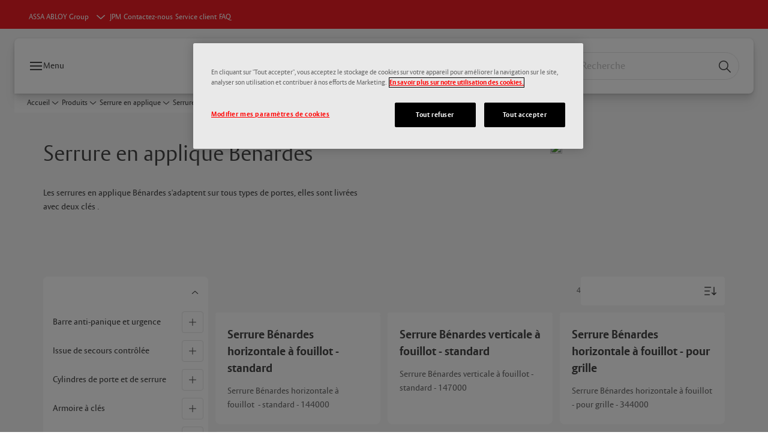

--- FILE ---
content_type: text/html; charset=utf-8
request_url: https://www.jpm.fr/fr/fr/products/serrure-en-applique/serrure-en-applique-benardes
body_size: 27348
content:
<!DOCTYPE html><html lang="fr" style="--navigation-logo-offset: 28px; --device-mobile: 360px; --device-mobile-lg: 576px; --device-tablet: 768px; --device-tablet-lg: 1024px; --device-laptop: 1280px; --device-laptop-lg: 1440px; --device-desktop: 1920px; --device-desktop-lg: 2560px; --grid-extended-max-width: 2288px; --topPaddingLocalizationBar: 0px; --vh: 7.32px;" class="navigation-header   dropdown floating solid "><head>
  
  <meta name="viewport" content="width=device-width, initial-scale=1">

  <link rel="preconnect" href="https://gw-assets.assaabloy.com/">

  <meta charset="UTF-8">
  <link rel="icon" href="https://www.jpm.fr/logo/favicon.ico">
  <title>Serrure en applique Bénardes | JPM</title>
  <meta property="version" content="7f09d8d">
  <meta property="og:type" content="website">
  <meta property="og:title" content="Serrure en applique Bénardes">
  
    <meta name="description" content="Les serrures en applique Bénardes s'adaptent sur tous types de portes, elles sont livrées avec deux clés">
    <meta property="og:description" content="Les serrures en applique Bénardes s'adaptent sur tous types de portes, elles sont livrées avec deux clés">
  
  <meta property="og:image" content="https://jpm-dev.maqprint.fr/phototheques/image/287/jpg_hd">
  
    <meta property="og:url" content="https://www.jpm.fr/fr/fr/products/serrure-en-applique/serrure-en-applique-benardes">
  
  
  <meta name="template" content="product-category-enriched-page">
  
  
  
  
  
  <meta name="google-site-verification" content="t0kIbQ_udxuk3_2QAMDu4bkKz1TA6G-oMfxc20lc-OA">

  
  <meta name="addsearch-custom-field" data-type="text" content="title=Serrure en applique Bénardes">
  <meta name="addsearch-custom-field" data-type="text" content="market_name=fr">
  <meta name="addsearch-custom-field" data-type="text" content="language_name=fr">
  <meta name="addsearch-custom-field" data-type="text" content="content_category=product-category">
  

  
  
    <link rel="canonical" href="https://www.jpm.fr/fr/fr/products/serrure-en-applique/serrure-en-applique-benardes">
    
      <link rel="alternate" hreflang="fr-fr" href="https://www.jpm.fr/fr/fr/products/serrure-en-applique/serrure-en-applique-benardes">
    
  


  
    
      <link rel="preload" as="image" fetchpriority="high" imagesrcset="https://jpm-dev.maqprint.fr/phototheques/image/287/jpg_hd" href="https://jpm-dev.maqprint.fr/phototheques/image/287/jpg_hd">
    
  

  
  
  <script async="" src="https://www.googletagmanager.com/gtm.js?id=GTM-MQWHNSV"></script><script async="" src="https://www.googletagmanager.com/gtm.js?id=GTM-WBWG4NJ"></script><script>
    if (!window.onecms) {
      window.onecms = {
        config: {
          site: {
            fadeInComponents: false,
            chinaSite: false,
            name: 'jpm.fr',
            market: 'fr',
            language: 'fr',
            homePagePath: '/fr/fr',
            translationsUrl: '/rest/api/v1/translations.json/fr/fr',
            theme: 'assa-abloy-onecms.theme.assa-abloy',
            enableSessionStorageCache: true,
            sessionStorageVersion: 1768553050093
          }
        },
        clientlibs: {}
      }
    }

    window.dataLayer = window.dataLayer || [];
    window.dataLayer.push({
  "googleAnalyticsTrackingId": "UA-41857429-1",
  "matomoSiteId": "233",
  "googleAnalytics4MeasurementId": "G-0X9V2MDJSY",
  "siteDivision": "10"
});
    window.onecms.clientlibs.vendorJsUrl = '/etc.clientlibs/assa-abloy-onecms/clientlibs-generated/webcomponents/gw-group-vendor.lc-c8758d0d91f0aa762e74306bf63e44bf-lc.js';
    window.onecms.clientlibs.cookieBannerId = '3ff3361e-be37-4614-b6e6-3cb1b7f49ee2';
    window.onecms.clientlibs.enableSentry = false;
    window.onecms.clientlibs.sentrySampleRate = '0.5';
    window.onecms.clientlibs.sentryTracesSampleRate = 0.1;
    window.onecms.clientlibs.environment = 'prod';
    window.onecms.clientlibs.isPublish = true;
    window.onecms.clientlibs.centralGtmContainerId = 'GTM-WBWG4NJ';
    window.onecms.clientlibs.featureFlagDivisionGtmPublish = true;
    window.onecms.clientlibs.divisionGtmContainerId = 'GTM-MQWHNSV';
    window.onecms.clientlibs.trackingEnabled = true;
    window.onecms.clientlibs.pageTracked = true;
    window.onecms.clientlibs.videoViewerScriptUrl = "https://gw-assets.assaabloy.com/s7viewers/html5/js/VideoViewer.js";
    window.onecms.clientlibs.interactiveImageScriptUrl = "https://gw-assets.assaabloy.com/s7viewers/html5/js/InteractiveImage.js";
  </script>
  

  
  
    
  
    <script defer="" src="/etc.clientlibs/assa-abloy-onecms/clientlibs/onecms-script-loader.lc-a0ba371bb76eda5838d458b576137ed7-lc.min.js"></script>

  

  
  
  

  
  

  
  
    <link rel="stylesheet" href="/etc.clientlibs/assa-abloy-onecms/clientlibs-generated/themes/global.lc-29ccfeae8fd9bff7620687abbcd84cc2-lc.min.css" type="text/css">
<link rel="stylesheet" href="/etc.clientlibs/assa-abloy-onecms/clientlibs-generated/themes/assa-abloy.lc-f335335f402f6cf394130b8f883b5c90-lc.min.css" type="text/css">

  


  <style>
    :root{
  --color-accent:#ED1C24;--color-action:#ED1C24;--font-family-body:ASSA Vesta;--color-alternative-accent:#ED1C24;--color-alternative-action:#ED1C24;--color-topbar:#ED1C24;--font-family-heading:ASSA Vesta;--color-header-top-bar:#ED1C24;--color-action-active:#DDDDDD;--color-alternative-action-active:#DDDDDD;
}

  </style>
  <style>
    
  </style>
  


  
  
  
    <link rel="stylesheet" href="/etc.clientlibs/assa-abloy-onecms/components/structure/page/v1/page/clientlibs/header-offset-ssr-variables.lc-af567384b6afc7df0896c6eff7f36e56-lc.min.css" type="text/css">

  


  
  
    
  


  
  

  

  



  
    <link rel="stylesheet" href="/etc.clientlibs/assa-abloy-onecms/clientlibs/grid.lc-5334516a308a40e7dd7b3c7a8ae96960-lc.min.css" type="text/css">

  


  
    
    

    

    
    
    

  

  
  


  <script type="application/ld+json">
    {"@context":"https://schema.org","@type":"BreadcrumbList","itemListElement":[{"position":1,"@type":"ListItem","name":"Accueil","item":"https://www.jpm.fr/fr/fr"},{"position":2,"@type":"ListItem","name":"Produits"}]}
  </script>
  
<script async="" src="/etc.clientlibs/assa-abloy-onecms/clientlibs-generated/webcomponents/gw-group-wc-dependencies/resources/_d.webcomponents-ce.js"></script><script async="" src="/etc.clientlibs/assa-abloy-onecms/clientlibs-generated/webcomponents/gw-group-wc-dependencies/resources/_e.custom-elements-es5-adapter.js"></script><style data-styled="active" data-styled-version="5.3.6"></style><style data-styled="active" data-styled-version="5.3.6"></style><style data-styled="active" data-styled-version="5.3.6"></style><style data-styled="active" data-styled-version="5.3.6"></style></head>
<body class="product-category-enriched-page page basicpage aa-light-theme" id="product-category-enriched-page-8b8c05dd4f" data-theme="light">



  




  



  


    
        
            <div class="toast gw-group-toast">

<gw-group-toast id="gw-group-toast-79d5756495" data-client-lib="/etc.clientlibs/assa-abloy-onecms/clientlibs-generated/webcomponents/gw-group-toast.lc-187d3936fc18dfe367e4db98bd23bfa1-lc.js"><div data-addsearch="exclude" aria-disabled="true" aria-label="" class="styles__Toast-sc-6j63c8-1 jFzVqZ toast-message-wrapper"><div data-addsearch="exclude" class="styles__Text-sc-6j63c8-0 bVYyKt label-sm"></div></div></gw-group-toast>


</div>

        
    
        
            <div class="header header-includer"><div class="site-header">
  <div class="site-header--nav-bar">
  



  <gw-group-nav-header data-client-lib="/etc.clientlibs/assa-abloy-onecms/clientlibs-generated/webcomponents/gw-group-nav-header.lc-1d92492a3819d9c9ef5f46563e374d3d-lc.js" content="[base64]"><header class="styles__Header-sc-z2fkzf-4 iVOgsU"><div id="a11y-skip-link" tabindex="0"><a href="#a11y-skip-link-target" class="styles__SkipLink-sc-z2fkzf-3 gsFJOs">jumpToMainContent</a></div><section class="styles__Topbar-sc-1hzxovh-1 eTryn topbar"></section><div class="styles__Wrapper-sc-z2fkzf-0 gRutnU"><section class="styles__PrimaryNavigation-sc-z2fkzf-1 dEmSaK primary-navigation"><div class="styles__Navigation-sc-x3fycp-0 bWUyaF nav-bar__navigation"><div class="styles__Menu-sc-x3fycp-1 gjkLMg"><button id="gw-group-nav-menu" aria-expanded="false" tabindex="0" class="styles__HamburgerButton-sc-gappku-0 hzYBsL hamburger-menu-button label-md" aria-haspopup="true" aria-controls="hamburger-menu"><div class="styles__HamburgerIcon-sc-gappku-2 iehzkx  hamburger-menu-button" role="presentation"><span class="hamburger-menu-button"></span><span class="hamburger-menu-button"></span><span class="hamburger-menu-button"></span></div><label class="styles__MenuLabel-sc-gappku-1 keTNqZ hamburger-menu-button sr-only">Menu</label></button><nav aria-label="Menu principal" class="styles__TopNavigation-sc-khrlvi-1 ksMHTH"></nav></div><div hidden="" style="position: absolute; pointer-events: none; z-index: 999; opacity: 0; transform: translateY(-16px); overflow: initial;"><div id="hamburger-menu" class="styles__HamburgerMenu-sc-1k5lid8-0 fGXaOn"><nav aria-labelledby="gw-group-nav-menu" class="styles__HamburgerNavigation-sc-1k5lid8-1 gblgCQ"><div class="styles__MobileNavigation-sc-1krcsdf-0 iVcejX"><div id="mobile-subnavigation-menu-d77d619cbd" class="styles__SubNavigation-sc-1m33sy9-0 kyWyHs"><div class="button aem-ie__cta"><button class="styles__Button-sc-18sij4a-0 bMXnuW styles__BackButton-sc-1m33sy9-1 jIUdFH label-lg" aria-label="Retour" id="447b50dd-06fe-4328-9db0-a70bf0b6ed5d" role="button" data-variant="default"><svg role="presentation" class="styles__Icon-sc-1u0rbjk-0 fivoSa leading-icon external " width="24" height="24" viewBox="0 0 24 24" fill="none" xmlns="http://www.w3.org/2000/svg"><path d="M13.0323 19.0001C12.8361 19.0001 12.64 18.9275 12.4852 18.7719C12.1858 18.4711 12.1858 17.9732 12.4852 17.6724L17.3574 12.7767H4.77419C4.35097 12.7767 4 12.424 4 11.9988C4 11.5735 4.35097 11.2208 4.77419 11.2208H17.3574L12.4852 6.32512C12.1858 6.02432 12.1858 5.52645 12.4852 5.22566C12.7845 4.92486 13.28 4.92486 13.5794 5.22566L19.7729 11.449C19.8452 11.5216 19.9071 11.6046 19.9381 11.698C19.9794 11.7913 20 11.895 20 11.9988C20 12.1025 19.9794 12.2062 19.9381 12.2996C19.8968 12.3929 19.8452 12.4759 19.7729 12.5485L13.5794 18.7719C13.4245 18.9275 13.2284 19.0001 13.0323 19.0001Z" fill="#1A1A1A"></path></svg><span id="a20d9c63-a2c1-4e7f-8864-62e044a9127a" class="styles__Label-sc-18sij4a-1 jKMGzI styles__BackButton-sc-1m33sy9-1 jIUdFH label-lg ">Retour</span></button></div><div class="styles__Menu-sc-1m33sy9-2 hpOFDI"><nav class="styles__TreeNavigation-sc-16eevtj-0 cpUXTX"><ul class="styles__List-sc-16eevtj-1 eJajLR"><li class="styles__ListItem-sc-16eevtj-2 jdnPIG"><div class="button aem-ie__cta"><a class="styles__Button-sc-18sij4a-0 hSUEYJ label-md" aria-label="Barre anti-panique et urgence" id="f0fd6cfa-ae0e-4b8f-bdd3-eb762ba0a609" role="link" href="https://www.jpm.fr/fr/fr/products/barre-anti-panique-et-urgence" target="_self" rel="" tabindex="0" data-variant="text"><span id="38065476-4d6f-475d-bdf7-3b134e4c90fa" class="styles__Label-sc-18sij4a-1 fcDSKM label-md ">Barre anti-panique et urgence</span><svg role="presentation" class="styles__Icon-sc-1u0rbjk-0 fivoSa  " width="24" height="24" viewBox="0 0 24 24" fill="none" xmlns="http://www.w3.org/2000/svg"><path d="M13.0323 19.0001C12.8361 19.0001 12.64 18.9275 12.4852 18.7719C12.1858 18.4711 12.1858 17.9732 12.4852 17.6724L17.3574 12.7767H4.77419C4.35097 12.7767 4 12.424 4 11.9988C4 11.5735 4.35097 11.2208 4.77419 11.2208H17.3574L12.4852 6.32512C12.1858 6.02432 12.1858 5.52645 12.4852 5.22566C12.7845 4.92486 13.28 4.92486 13.5794 5.22566L19.7729 11.449C19.8452 11.5216 19.9071 11.6046 19.9381 11.698C19.9794 11.7913 20 11.895 20 11.9988C20 12.1025 19.9794 12.2062 19.9381 12.2996C19.8968 12.3929 19.8452 12.4759 19.7729 12.5485L13.5794 18.7719C13.4245 18.9275 13.2284 19.0001 13.0323 19.0001Z" fill="#1A1A1A"></path></svg></a></div></li><li class="styles__ListItem-sc-16eevtj-2 jdnPIG"><div class="button aem-ie__cta"><a class="styles__Button-sc-18sij4a-0 hSUEYJ label-md" aria-label="Issue de secours contrôlée" id="56af17d8-0a25-4054-8d9a-cabcffab32dd" role="link" href="https://www.jpm.fr/fr/fr/products/issue-de-secours-controlee" target="_self" rel="" tabindex="0" data-variant="text"><span id="16acc7bf-0777-4d17-b91e-bda71b105f7f" class="styles__Label-sc-18sij4a-1 fcDSKM label-md ">Issue de secours contrôlée</span><svg role="presentation" class="styles__Icon-sc-1u0rbjk-0 fivoSa  " width="24" height="24" viewBox="0 0 24 24" fill="none" xmlns="http://www.w3.org/2000/svg"><path d="M13.0323 19.0001C12.8361 19.0001 12.64 18.9275 12.4852 18.7719C12.1858 18.4711 12.1858 17.9732 12.4852 17.6724L17.3574 12.7767H4.77419C4.35097 12.7767 4 12.424 4 11.9988C4 11.5735 4.35097 11.2208 4.77419 11.2208H17.3574L12.4852 6.32512C12.1858 6.02432 12.1858 5.52645 12.4852 5.22566C12.7845 4.92486 13.28 4.92486 13.5794 5.22566L19.7729 11.449C19.8452 11.5216 19.9071 11.6046 19.9381 11.698C19.9794 11.7913 20 11.895 20 11.9988C20 12.1025 19.9794 12.2062 19.9381 12.2996C19.8968 12.3929 19.8452 12.4759 19.7729 12.5485L13.5794 18.7719C13.4245 18.9275 13.2284 19.0001 13.0323 19.0001Z" fill="#1A1A1A"></path></svg></a></div></li><li class="styles__ListItem-sc-16eevtj-2 jdnPIG"><div class="button aem-ie__cta"><a class="styles__Button-sc-18sij4a-0 hSUEYJ label-md" aria-label="Cylindres de porte et de serrure" id="0f5dae84-98d2-46e8-955f-f48e504a7137" role="link" href="https://www.jpm.fr/fr/fr/products/cylindres-de-porte-et-de-serrure" target="_self" rel="" tabindex="0" data-variant="text"><span id="1672c452-c9f9-4433-a827-795e6c1a33e1" class="styles__Label-sc-18sij4a-1 fcDSKM label-md ">Cylindres de porte et de serrure</span><svg role="presentation" class="styles__Icon-sc-1u0rbjk-0 fivoSa  " width="24" height="24" viewBox="0 0 24 24" fill="none" xmlns="http://www.w3.org/2000/svg"><path d="M13.0323 19.0001C12.8361 19.0001 12.64 18.9275 12.4852 18.7719C12.1858 18.4711 12.1858 17.9732 12.4852 17.6724L17.3574 12.7767H4.77419C4.35097 12.7767 4 12.424 4 11.9988C4 11.5735 4.35097 11.2208 4.77419 11.2208H17.3574L12.4852 6.32512C12.1858 6.02432 12.1858 5.52645 12.4852 5.22566C12.7845 4.92486 13.28 4.92486 13.5794 5.22566L19.7729 11.449C19.8452 11.5216 19.9071 11.6046 19.9381 11.698C19.9794 11.7913 20 11.895 20 11.9988C20 12.1025 19.9794 12.2062 19.9381 12.2996C19.8968 12.3929 19.8452 12.4759 19.7729 12.5485L13.5794 18.7719C13.4245 18.9275 13.2284 19.0001 13.0323 19.0001Z" fill="#1A1A1A"></path></svg></a></div></li><li class="styles__ListItem-sc-16eevtj-2 jdnPIG"><div class="button aem-ie__cta"><a class="styles__Button-sc-18sij4a-0 hSUEYJ label-md" aria-label="Armoire à clés" id="72f082fe-c745-49b0-8d7c-8cd6b003abef" role="link" href="https://www.jpm.fr/fr/fr/products/armoire-a-cles" target="_self" rel="" tabindex="0" data-variant="text"><span id="efbfaaf8-5ac1-4d11-a510-22716e6a9676" class="styles__Label-sc-18sij4a-1 fcDSKM label-md ">Armoire à clés</span><svg role="presentation" class="styles__Icon-sc-1u0rbjk-0 fivoSa  " width="24" height="24" viewBox="0 0 24 24" fill="none" xmlns="http://www.w3.org/2000/svg"><path d="M13.0323 19.0001C12.8361 19.0001 12.64 18.9275 12.4852 18.7719C12.1858 18.4711 12.1858 17.9732 12.4852 17.6724L17.3574 12.7767H4.77419C4.35097 12.7767 4 12.424 4 11.9988C4 11.5735 4.35097 11.2208 4.77419 11.2208H17.3574L12.4852 6.32512C12.1858 6.02432 12.1858 5.52645 12.4852 5.22566C12.7845 4.92486 13.28 4.92486 13.5794 5.22566L19.7729 11.449C19.8452 11.5216 19.9071 11.6046 19.9381 11.698C19.9794 11.7913 20 11.895 20 11.9988C20 12.1025 19.9794 12.2062 19.9381 12.2996C19.8968 12.3929 19.8452 12.4759 19.7729 12.5485L13.5794 18.7719C13.4245 18.9275 13.2284 19.0001 13.0323 19.0001Z" fill="#1A1A1A"></path></svg></a></div></li><li class="styles__ListItem-sc-16eevtj-2 jdnPIG"><div class="button aem-ie__cta"><a class="styles__Button-sc-18sij4a-0 hSUEYJ label-md" aria-label="Poignée de porte" id="39c404aa-233f-4309-a507-56f1abc3b9e0" role="link" href="https://www.jpm.fr/fr/fr/products/poignee-de-porte" target="_self" rel="" tabindex="0" data-variant="text"><span id="2e379dbc-80d8-4a15-91b4-d1caa5f7475e" class="styles__Label-sc-18sij4a-1 fcDSKM label-md ">Poignée de porte</span><svg role="presentation" class="styles__Icon-sc-1u0rbjk-0 fivoSa  " width="24" height="24" viewBox="0 0 24 24" fill="none" xmlns="http://www.w3.org/2000/svg"><path d="M13.0323 19.0001C12.8361 19.0001 12.64 18.9275 12.4852 18.7719C12.1858 18.4711 12.1858 17.9732 12.4852 17.6724L17.3574 12.7767H4.77419C4.35097 12.7767 4 12.424 4 11.9988C4 11.5735 4.35097 11.2208 4.77419 11.2208H17.3574L12.4852 6.32512C12.1858 6.02432 12.1858 5.52645 12.4852 5.22566C12.7845 4.92486 13.28 4.92486 13.5794 5.22566L19.7729 11.449C19.8452 11.5216 19.9071 11.6046 19.9381 11.698C19.9794 11.7913 20 11.895 20 11.9988C20 12.1025 19.9794 12.2062 19.9381 12.2996C19.8968 12.3929 19.8452 12.4759 19.7729 12.5485L13.5794 18.7719C13.4245 18.9275 13.2284 19.0001 13.0323 19.0001Z" fill="#1A1A1A"></path></svg></a></div></li><li class="styles__ListItem-sc-16eevtj-2 jdnPIG"><div class="button aem-ie__cta"><a class="styles__Button-sc-18sij4a-0 hSUEYJ label-md" aria-label="Serrure à larder" id="af897749-5285-4b91-951b-d924882a7699" role="link" href="https://www.jpm.fr/fr/fr/products/serrure-a-larder" target="_self" rel="" tabindex="0" data-variant="text"><span id="221ad305-ff8f-497a-90c5-6c4b6cd5c858" class="styles__Label-sc-18sij4a-1 fcDSKM label-md ">Serrure à larder</span><svg role="presentation" class="styles__Icon-sc-1u0rbjk-0 fivoSa  " width="24" height="24" viewBox="0 0 24 24" fill="none" xmlns="http://www.w3.org/2000/svg"><path d="M13.0323 19.0001C12.8361 19.0001 12.64 18.9275 12.4852 18.7719C12.1858 18.4711 12.1858 17.9732 12.4852 17.6724L17.3574 12.7767H4.77419C4.35097 12.7767 4 12.424 4 11.9988C4 11.5735 4.35097 11.2208 4.77419 11.2208H17.3574L12.4852 6.32512C12.1858 6.02432 12.1858 5.52645 12.4852 5.22566C12.7845 4.92486 13.28 4.92486 13.5794 5.22566L19.7729 11.449C19.8452 11.5216 19.9071 11.6046 19.9381 11.698C19.9794 11.7913 20 11.895 20 11.9988C20 12.1025 19.9794 12.2062 19.9381 12.2996C19.8968 12.3929 19.8452 12.4759 19.7729 12.5485L13.5794 18.7719C13.4245 18.9275 13.2284 19.0001 13.0323 19.0001Z" fill="#1A1A1A"></path></svg></a></div></li><li class="styles__ListItem-sc-16eevtj-2 iDNwMC"><div class="button aem-ie__cta"><a class="styles__Button-sc-18sij4a-0 hSUEYJ label-md" aria-label="Serrure en applique" id="dd9da6e9-3c1b-4d33-8f6f-63465c2e3912" role="link" href="https://www.jpm.fr/fr/fr/products/serrure-en-applique" target="_self" rel="" tabindex="0" data-variant="text"><span id="d83fa8e7-3e13-4aef-bc79-0555153eafdc" class="styles__Label-sc-18sij4a-1 fcDSKM label-md ">Serrure en applique</span><svg role="presentation" class="styles__Icon-sc-1u0rbjk-0 fivoSa  " width="24" height="24" viewBox="0 0 24 24" fill="none" xmlns="http://www.w3.org/2000/svg"><path d="M13.0323 19.0001C12.8361 19.0001 12.64 18.9275 12.4852 18.7719C12.1858 18.4711 12.1858 17.9732 12.4852 17.6724L17.3574 12.7767H4.77419C4.35097 12.7767 4 12.424 4 11.9988C4 11.5735 4.35097 11.2208 4.77419 11.2208H17.3574L12.4852 6.32512C12.1858 6.02432 12.1858 5.52645 12.4852 5.22566C12.7845 4.92486 13.28 4.92486 13.5794 5.22566L19.7729 11.449C19.8452 11.5216 19.9071 11.6046 19.9381 11.698C19.9794 11.7913 20 11.895 20 11.9988C20 12.1025 19.9794 12.2062 19.9381 12.2996C19.8968 12.3929 19.8452 12.4759 19.7729 12.5485L13.5794 18.7719C13.4245 18.9275 13.2284 19.0001 13.0323 19.0001Z" fill="#1A1A1A"></path></svg></a></div></li><li class="styles__ListItem-sc-16eevtj-2 jdnPIG"><div class="button aem-ie__cta"><a class="styles__Button-sc-18sij4a-0 hSUEYJ label-md" aria-label="Gâche de serrure électrique" id="03857f0f-fc38-40b6-8c0d-b5548efc3f12" role="link" href="https://www.jpm.fr/fr/fr/products/gache-de-serrure-electrique" target="_self" rel="" tabindex="0" data-variant="text"><span id="f91220da-e035-4e6c-814c-7dcc6557fa5b" class="styles__Label-sc-18sij4a-1 fcDSKM label-md ">Gâche de serrure électrique</span><svg role="presentation" class="styles__Icon-sc-1u0rbjk-0 fivoSa  " width="24" height="24" viewBox="0 0 24 24" fill="none" xmlns="http://www.w3.org/2000/svg"><path d="M13.0323 19.0001C12.8361 19.0001 12.64 18.9275 12.4852 18.7719C12.1858 18.4711 12.1858 17.9732 12.4852 17.6724L17.3574 12.7767H4.77419C4.35097 12.7767 4 12.424 4 11.9988C4 11.5735 4.35097 11.2208 4.77419 11.2208H17.3574L12.4852 6.32512C12.1858 6.02432 12.1858 5.52645 12.4852 5.22566C12.7845 4.92486 13.28 4.92486 13.5794 5.22566L19.7729 11.449C19.8452 11.5216 19.9071 11.6046 19.9381 11.698C19.9794 11.7913 20 11.895 20 11.9988C20 12.1025 19.9794 12.2062 19.9381 12.2996C19.8968 12.3929 19.8452 12.4759 19.7729 12.5485L13.5794 18.7719C13.4245 18.9275 13.2284 19.0001 13.0323 19.0001Z" fill="#1A1A1A"></path></svg></a></div></li><li class="styles__ListItem-sc-16eevtj-2 jdnPIG"><div class="button aem-ie__cta"><a class="styles__Button-sc-18sij4a-0 hSUEYJ label-md" aria-label="Verrous de sécurité" id="f533caa9-9eaf-4774-8a4f-eaccde379251" role="link" href="https://www.jpm.fr/fr/fr/products/verrous-de-securite" target="_self" rel="" tabindex="0" data-variant="text"><span id="91cde178-61e4-42de-8e55-613037d56a87" class="styles__Label-sc-18sij4a-1 fcDSKM label-md ">Verrous de sécurité</span><svg role="presentation" class="styles__Icon-sc-1u0rbjk-0 fivoSa  " width="24" height="24" viewBox="0 0 24 24" fill="none" xmlns="http://www.w3.org/2000/svg"><path d="M13.0323 19.0001C12.8361 19.0001 12.64 18.9275 12.4852 18.7719C12.1858 18.4711 12.1858 17.9732 12.4852 17.6724L17.3574 12.7767H4.77419C4.35097 12.7767 4 12.424 4 11.9988C4 11.5735 4.35097 11.2208 4.77419 11.2208H17.3574L12.4852 6.32512C12.1858 6.02432 12.1858 5.52645 12.4852 5.22566C12.7845 4.92486 13.28 4.92486 13.5794 5.22566L19.7729 11.449C19.8452 11.5216 19.9071 11.6046 19.9381 11.698C19.9794 11.7913 20 11.895 20 11.9988C20 12.1025 19.9794 12.2062 19.9381 12.2996C19.8968 12.3929 19.8452 12.4759 19.7729 12.5485L13.5794 18.7719C13.4245 18.9275 13.2284 19.0001 13.0323 19.0001Z" fill="#1A1A1A"></path></svg></a></div></li></ul></nav></div></div></div></nav></div></div></div><div class="styles__Logotype-sc-hktp9h-0 TCWbm"><div class="styles__ImageWrapper-sc-h9y1a8-0 eeKpvr"><a href="https://www.jpm.fr/fr/fr" id="page-logo"><div class="styles__Image-sc-h9y1a8-1 gyRPfV"><picture class="styles__FullPicture-sc-h9y1a8-3 jfRrWj"><img id="page-logo" src="https://gw-assets.assaabloy.com/is/image/assaabloy/jpm-logo?wid=149&amp;hei=80&amp;fmt=png-alpha" srcset="" alt="JPM" loading="lazy" sizes="(min-width: 1024px) 33vw, 50vw" width="auto" height="auto" aria-label="jpm.fr Page d’accueil" class="styles__FullImage-sc-h9y1a8-2 OmrEl"></picture></div></a></div></div><div class="styles__RightSideWrapper-sc-z2fkzf-2 dsQtJS"><div class="styles__SearchBar-sc-shxt5d-5 dViMtp"><div class="styles__InputWrapper-sc-shxt5d-0 hqjvkO"><form role="search" class="styles__SearchBarInput-sc-shxt5d-4 erlPwq"><input type="search" placeholder="Recherche" aria-label="Rechercher sur ce site" name="search-bar-input" role="combobox" aria-controls="search-results" aria-expanded="false" class="styles__InputText-sc-shxt5d-3 bKrByQ" value=""><button class="styles__SearchIcon-sc-shxt5d-1 jHQpMW magnifying-glas" aria-label="Recherche" type="button"><svg role="presentation" class="styles__Icon-sc-1u0rbjk-0 fivoSa" width="24" height="24" viewBox="0 0 24 24" fill="none" xmlns="http://www.w3.org/2000/svg"><path d="M21.7668 20.6874L16.0766 14.9962C16.579 14.3912 16.9789 13.7144 17.2762 12.9864C17.676 12.0224 17.8811 10.997 17.8811 9.94078C17.8811 8.88458 17.676 7.86939 17.2762 6.89522C16.8763 5.92105 16.2919 5.05967 15.5538 4.32135C14.8156 3.58303 13.9441 2.99853 12.9804 2.59861C11.0529 1.79876 8.8384 1.79876 6.90068 2.60886C5.92669 3.00879 5.06549 3.59329 4.32731 4.33161C3.58913 5.06993 3.00474 5.94156 2.6049 6.90547C2.20505 7.87964 2 8.89483 2 9.95104C2 11.0072 2.20505 12.0224 2.6049 12.9966C3.00474 13.9708 3.58913 14.8321 4.32731 15.5705C5.06549 16.3088 5.93695 16.8933 6.90068 17.2932C7.86441 17.6931 8.88966 17.8982 9.94566 17.8982C11.0017 17.8982 12.0167 17.6931 12.9906 17.2932C13.7186 16.9856 14.3952 16.5857 15.0001 16.0832L20.6902 21.7744C20.844 21.9282 21.0388 22 21.2336 22C21.4284 22 21.6232 21.9282 21.777 21.7744C22.0743 21.477 22.0743 20.9848 21.777 20.6874H21.7668ZM12.396 15.8678C10.8376 16.5139 9.0537 16.5139 7.49532 15.8678C6.71613 15.5397 6.01897 15.0783 5.41407 14.4835C4.80918 13.8887 4.34781 13.1914 4.02999 12.4018C3.70191 11.6225 3.53787 10.7919 3.53787 9.95104C3.53787 9.11018 3.70191 8.27957 4.02999 7.50023C4.35807 6.72089 4.81943 6.02359 5.41407 5.41858C6.00871 4.81357 6.71613 4.35212 7.49532 4.03423C8.27451 3.70609 9.10496 3.54202 9.94566 3.54202C10.7864 3.54202 11.6168 3.70609 12.396 4.03423C13.1752 4.36237 13.8724 4.82382 14.4773 5.42883C15.0719 6.02359 15.5435 6.72089 15.8716 7.51048C16.1997 8.28982 16.3637 9.11018 16.3637 9.96129C16.3637 10.8124 16.1997 11.6328 15.8716 12.4121C15.5435 13.1914 15.0821 13.8887 14.4875 14.4938C13.8929 15.0885 13.1957 15.5602 12.4063 15.8884L12.396 15.8678Z" fill="#1A1A1A"></path></svg></button><button aria-label="Reset search field" type="button" class="styles__ClearButton-sc-shxt5d-2 gJQJgT"><svg role="presentation" class="styles__Icon-sc-1u0rbjk-0 fivoSa" width="24" height="24" viewBox="0 0 24 24" fill="none" xmlns="http://www.w3.org/2000/svg"><path d="M18.0582 18.9744C17.8545 18.9744 17.6509 18.8718 17.5491 18.7692L11.9491 13.1282L6.34909 18.7692C6.04364 19.0769 5.53455 19.0769 5.22909 18.7692C4.92364 18.4615 4.92364 17.9487 5.22909 17.641L10.8291 12L5.33091 6.35897C5.02545 6.05128 5.02545 5.53846 5.33091 5.23077C5.63636 4.92308 6.14545 4.92308 6.45091 5.23077L12.0509 10.8718L17.6509 5.23077C17.9564 4.92308 18.4655 4.92308 18.7709 5.23077C19.0764 5.53846 19.0764 6.05128 18.7709 6.35897L13.0691 12L18.6691 17.641C18.9745 17.9487 18.9745 18.4615 18.6691 18.7692C18.4655 18.8718 18.2618 18.9744 18.0582 18.9744Z" fill="#1A1A1A"></path></svg></button></form></div></div></div></section><nav aria-label="Miettes de pain"><ul class="styles__Breadcrumbs-sc-l06ea9-0 fYQOxL"><li class="styles__BreadCrumb-sc-l06ea9-1 bSvCNm"><div class="button aem-ie__cta"><a class="styles__Button-sc-18sij4a-0 hSqJBv label-sm" aria-label="Produits" id="66354cb4-84f7-43aa-bf00-3b6b27131fd1" role="link" href="https://www.jpm.fr/fr/fr/products" target="_self" rel="" data-variant="text"><span id="dc99805d-6a8b-4eca-a663-d2d62683ff06" class="styles__Label-sc-18sij4a-1 fcDSKM label-sm ">Produits</span><svg role="presentation" class="styles__Icon-sc-1u0rbjk-0 fivoSa chevron  " width="24" height="24" viewBox="0 0 24 24" fill="none" xmlns="http://www.w3.org/2000/svg"><path d="M12 15C12.1971 15 12.3942 14.9346 12.5498 14.7946L18.7744 9.19273C19.0752 8.92197 19.0752 8.47382 18.7744 8.20307C18.4735 7.93231 17.9755 7.93231 17.6747 8.20307L12 13.3101L6.32531 8.20307C6.02445 7.93231 5.52649 7.93231 5.22564 8.20307C4.92479 8.47382 4.92479 8.92197 5.22564 9.19273L11.4502 14.7946C11.6058 14.9346 11.8029 15 12 15Z" fill="#1A1A1A"></path></svg></a></div></li><li class="styles__BreadCrumb-sc-l06ea9-1 bSvCNm"><div class="button aem-ie__cta"><span class="styles__Button-sc-18sij4a-0 hSqJBv label-sm" aria-label="Serrure en applique" id="e52a4f05-feb9-4258-85f4-9bff6530f9ce" role="button" aria-current="page" data-variant="text"><span id="a66cb53d-8293-4ec9-85df-bd02d3002984" class="styles__Label-sc-18sij4a-1 fcDSKM label-sm ">Serrure en applique</span><svg role="presentation" class="styles__Icon-sc-1u0rbjk-0 fivoSa chevron external " width="24" height="24" viewBox="0 0 24 24" fill="none" xmlns="http://www.w3.org/2000/svg"><path d="M12 15C12.1971 15 12.3942 14.9346 12.5498 14.7946L18.7744 9.19273C19.0752 8.92197 19.0752 8.47382 18.7744 8.20307C18.4735 7.93231 17.9755 7.93231 17.6747 8.20307L12 13.3101L6.32531 8.20307C6.02445 7.93231 5.52649 7.93231 5.22564 8.20307C4.92479 8.47382 4.92479 8.92197 5.22564 9.19273L11.4502 14.7946C11.6058 14.9346 11.8029 15 12 15Z" fill="#1A1A1A"></path></svg></span></div></li></ul></nav></div></header></gw-group-nav-header>
  




</div>




</div>
</div>

        
    
        
    
        
    
        
    
    <main>
        
            
        
            
        
            
                <div class="herogrid responsivegrid">


<div class="aem-Grid aem-Grid--12 aem-Grid--default--12 ">
    
    <div class="server-side-hero-gallery theme-alt-2 aem-GridColumn aem-GridColumn--default--12">





  
  
  
  
  
  
  
  
  
  
  

  
  
  
  
  
  
  

  
  
  
  

  
  
  
  

  
  
  
  
  
  
  
  
  
  
  
  
  
  
  
  
  

  

  <section id="server-side-hero-gallery-d6d644ebd8" data-uses-dm-video="no" class="hero-gallery hero-gallery--withMedia  hero-gallery--theme-alternative">
    <div class="hero-gallery__container">
      <div class="hero-gallery__title-container">
        <h1 class="hero-gallery__title">
          <span>Serrure en applique Bénardes</span>
        </h1>
        
      </div>
      <div class="hero-gallery__content false">
        <div class="hero-gallery__text-container">
          <div class="hero-gallery__text js-hero-gallery-text no-overflow expanded" id="hero-gallery-text">
            Les serrures en applique Bénardes s'adaptent sur tous types de portes,&nbsp;elles sont livrées avec&nbsp;deux clés . 
          </div>
          <button class="hero-gallery__show-more-less js-hero-gallery-show-more-less hidden" data-show-more-text="En savoir plus" data-show-less-text="Afficher moins" aria-expanded="false" aria-controls="hero-gallery-text">
            En savoir plus
          </button>
        </div>
        
        
      </div>
      <div class="hero-gallery__image-gallery-container image-gallery">
        <div role="presentation" class="hero-gallery__main-media-container aspect-ratio--original hero-gallery__main-media-container--single-item">
          <figure aria-live="polite" class="js-image-container aspect-ratio--1-1" style="display: flex;">
            <picture>
              
                
              
              <img class="image-gallery__main-image" src="https://jpm-dev.maqprint.fr/phototheques/image/287/jpg_hd" loading="eager" aria-label="No description" data-onloadanimationattached="true">
              
            </picture>
            <figcaption></figcaption>
          </figure>
          <div class="hero-gallery__video-gallery-container js-external-video-container aspect-ratio--1-1" style="display: none;">
            <div class="hero-gallery__video-placeholder js-external-video-placeholder" aria-live="polite" style="display: none;">
              <svg width="60" height="43">
                <path d="M58.8359 7.83907C58.5433 6.25373 57.7541 4.80266 56.5823 3.69552C55.4105 2.58838 53.9168 1.88263 52.3175 1.68039C52.3175 1.68039 40.1694 0.791534 30.4551 0.791534C20.4022 0.791534 8.16929 1.74394 8.16929 1.74394C6.54564 1.93909 5.02106 2.62843 3.80214 3.71864C2.58322 4.80885 1.72891 6.24716 1.35453 7.83907C0.52085 12.4502 0.0677922 17.1221 0 21.8074C0.0506034 26.4674 0.404083 31.1192 1.0582 35.7334C1.36568 37.3245 2.17106 38.7765 3.35804 39.8798C4.54501 40.9831 6.05208 41.6804 7.66137 41.8709C7.66137 41.8709 20.3598 42.8233 30.4551 42.8233C40.1694 42.8233 52.3175 41.9344 52.3175 41.9344C53.9262 41.7515 55.4343 41.0595 56.6221 39.9592C57.8099 38.859 58.6153 37.408 58.9206 35.818C60.3598 26.533 60.3598 17.0818 58.9206 7.79683L58.8359 7.83907ZM23.8731 30.9291V12.8339L39.5343 21.8708L23.8731 30.9291Z" fill="#C4C4C4"></path>
              </svg>
            </div>
          </div>
          <div class="hero-gallery__video-gallery-container hero-gallery__video-gallery-container--dynamic-media js-dm-video-container aspect-ratio--1-1" id="js-id-dm-video-container" aria-live="polite" style="display: none;">
            <svg role="presentation" width="24" height="24" viewBox="0 0 24 24" fill="none" xmlns="http://www.w3.org/2000/svg">
              <path d="M4 3.99998V20C3.99995 20.1779 4.04737 20.3526 4.13738 20.5061C4.22739 20.6596 4.35672 20.7863 4.51202 20.8731C4.66733 20.9599 4.84299 21.0038 5.02088 21C5.19878 20.9963 5.37245 20.9452 5.524 20.852L18.524 12.852C18.6696 12.7625 18.7898 12.6372 18.8733 12.4881C18.9567 12.3389 19.0005 12.1709 19.0005 12C19.0005 11.8291 18.9567 11.661 18.8733 11.5119C18.7898 11.3627 18.6696 11.2374 18.524 11.148L5.524 3.14798C5.37245 3.05474 5.19878 3.00363 5.02088 2.99991C4.84299 2.9962 4.66733 3.04001 4.51202 3.12684C4.35672 3.21366 4.22739 3.34035 4.13738 3.49384C4.04737 3.64733 3.99995 3.82205 4 3.99998Z" fill="#1A1A1A"></path>
            </svg>
          </div>
        </div>
        
        <ul class="image-gallery__thumbnails js-image-gallery-thumbnails image-gallery__thumbnails--single-item" style="--active-thumbnail-left: 0px; --active-thumbnail-width: 0px;">
          <li class="image-gallery__thumbnail active" data-type="image" data-srcset="PHNvdXJjZSBzcmNzZXQ9Imh0dHBzOi8vanBtLWRldi5tYXFwcmludC5mci9waG90b3RoZXF1ZXMvaW1hZ2UvMjg3L2pwZ19oZCIgbWVkaWE9IiI+XHJcbg==">
            <button class="image-gallery__thumbnail-button" aria-current="true" tabindex="0">
              <picture>
                
                <img src="https://jpm-dev.maqprint.fr/phototheques/image/287/jpg_hd" alt="Image: No description">
              </picture>
            </button>
          </li>
          
          
        </ul>
      </div>
    </div>
  </section>

  
  <div class="consent-modal__overlay js-consent-modal-overlay hidden">
    <div class="consent-modal__content js-consent-modal-content">
      <button class="consent-modal__close-btn js-close-btn">
        <svg role="presentation" class="styles__Icon-sc-1u0rbjk-0 jbvmdd" width="24" height="24" viewBox="0 0 24 24" fill="none" xmlns="http://www.w3.org/2000/svg">
          <path d="M18.0582 18.9744C17.8545 18.9744 17.6509 18.8718 17.5491 18.7692L11.9491 13.1282L6.34909 18.7692C6.04364 19.0769 5.53455 19.0769 5.22909 18.7692C4.92364 18.4615 4.92364 17.9487 5.22909 17.641L10.8291 12L5.33091 6.35897C5.02545 6.05128 5.02545 5.53846 5.33091 5.23077C5.63636 4.92308 6.14545 4.92308 6.45091 5.23077L12.0509 10.8718L17.6509 5.23077C17.9564 4.92308 18.4655 4.92308 18.7709 5.23077C19.0764 5.53846 19.0764 6.05128 18.7709 6.35897L13.0691 12L18.6691 17.641C18.9745 17.9487 18.9745 18.4615 18.6691 18.7692C18.4655 18.8718 18.2618 18.9744 18.0582 18.9744Z" fill="#1A1A1A"></path>
        </svg>
      </button>
      <div class="consent-modal__body">
        <h2 class="consent-modal__title heading-sm">
          Cookie consent
        </h2>
        <p class="consent-modal__text richtext_innerWrapper">
          This video is hosted by YouTube. By showing the external content you accept the <a href="https://www.youtube.com/static?template=terms" target="_blank" data-isinternal="false" rel="noopener noreferrer">terms and conditions
  <svg class="styles__Icon-sc-1u0rbjk-0 jbvmdd external" role="presentation" width="24" height="24" viewBox="0 0 24 24" fill="currentColor" xmlns="http://www.w3.org/2000/svg">
    <path d="M16.1217 21H5.83016C5.07888 21 4.36877 20.7019 3.83361 20.1674C3.29845 19.6328 3 18.9235 3 18.1731V7.89324C3 7.14281 3.29845 6.4335 3.83361 5.89895C4.36877 5.3644 5.07888 5.06628 5.83016 5.06628H12.0051C12.427 5.06628 12.7769 5.4158 12.7769 5.83727C12.7769 6.25874 12.427 6.60826 12.0051 6.60826H5.83016C5.49054 6.60826 5.16121 6.7419 4.92451 6.98861C4.6878 7.23533 4.54372 7.554 4.54372 7.89324V18.1731C4.54372 18.5123 4.67751 18.8413 4.92451 19.0777C5.1715 19.3141 5.49054 19.4581 5.83016 19.4581H16.1217C16.4613 19.4581 16.7906 19.3244 17.0273 19.0777C17.264 18.831 17.4081 18.5123 17.4081 18.1731V12.0052C17.4081 11.5837 17.758 11.2342 18.18 11.2342C18.6019 11.2342 18.9518 11.5837 18.9518 12.0052V18.1731C18.9518 18.9235 18.6534 19.6328 18.1182 20.1674C17.583 20.7019 16.8729 21 16.1217 21Z"></path>
    <path d="M20.9483 3.48315C20.866 3.29812 20.7219 3.14392 20.5264 3.06168C20.4338 3.02056 20.3308 3 20.2279 3H15.0822C14.6602 3 14.3103 3.34951 14.3103 3.77099C14.3103 4.19246 14.6602 4.54198 15.0822 4.54198H18.3652L10.4201 12.478C10.1217 12.7761 10.1217 13.2696 10.4201 13.5677C10.5745 13.7219 10.77 13.7938 10.9656 13.7938C11.1611 13.7938 11.3567 13.7219 11.511 13.5677L19.4561 5.63164V8.9109C19.4561 9.33238 19.806 9.68189 20.2279 9.68189C20.6499 9.68189 20.9998 9.33238 20.9998 8.9109V3.78127C20.9998 3.67847 20.9792 3.58595 20.938 3.48315H20.9483Z"></path>
  </svg></a> of
          www.youtube.com.
        </p>

        <button class="consent-modal__btn-primary js-submit-btn">
          <span>Show external content</span>
        </button>
        <div class="consent-modal__input-container">
          <label class="label">
            <input type="checkbox" readonly="" id="consent-modal-checkbox" tabindex="-1">
            <span class="consent-modal__checkmark checkmark js-consent-checkbox" tabindex="0">
              <svg class="js-checkbox-icon hidden" width="17" height="17" viewBox="0 0 12 8" fill="none" xmlns="http://www.w3.org/2000/svg" role="presentation">
                    <path d="M1.5 4.00098L4.5 7.00098L7.5 4.00098L10.5 1.00098" stroke="var(--color-accent)" stroke-width="2" stroke-linecap="round" stroke-linejoin="round">
                    </path>
              </svg>
            </span>
            <p class="label-sm">Remember my choice*</p>
          </label>
          <p class="consent-modal__text-disclaimer">
            *Your choice will be saved in a cookie until you have closed your browser.
          </p>
        </div>
      </div>
      <div class="consent-modal__footer"></div>
    </div>
  </div>

  
          <span class="metadata" style="display:none;" tabindex="-1" aria-hidden="true" data-client-lib="/etc.clientlibs/assa-abloy-onecms/components/content/server-side-hero-gallery/v1/server-side-hero-gallery/clientlibs/modal.lc-8e0ed3b9edb62ccc238cd3b8a96c3932-lc.js">
          </span>
  
  

  
    
  
    <link rel="stylesheet" href="/etc.clientlibs/assa-abloy-onecms/components/content/server-side-hero-gallery/v1/server-side-hero-gallery/clientlibs/modal.lc-ab2bb5d63bd8532d591fd01f69bc8dba-lc.min.css" type="text/css">

  

  



  
    <span class="metadata" style="display: none" tabindex="-1" aria-hidden="true" data-client-lib="/etc.clientlibs/assa-abloy-onecms/components/content/server-side-hero-gallery/v1/server-side-hero-gallery/clientlibs/gallery.lc-8a30107d9dcb3f8b9da58089856c3332-lc.js">
    </span>
  

  

  
    <span class="metadata" style="display: none" tabindex="-1" aria-hidden="true" data-client-lib="/etc.clientlibs/assa-abloy-onecms/components/content/webcomponents/gw-group-hero/v1/gw-group-hero/clientlibs/scripts/validate-image-alt.lc-19c6a542379440c8aeae98f51c450728-lc.js">
    </span>
  



  


  



  
  
    <link rel="stylesheet" href="/etc.clientlibs/assa-abloy-onecms/components/content/server-side-hero-gallery/v1/server-side-hero-gallery/clientlibs/gallery.lc-28b0a540dc754fd42265cad5fde63466-lc.min.css" type="text/css">

  






      <span class="metadata" style="display:none;" tabindex="-1" aria-hidden="true" data-client-lib="/etc.clientlibs/assa-abloy-onecms/components/content/webcomponents/gw-group-hero/v1/gw-group-hero/clientlibs/scripts/internal-links-attribute.lc-9336e9ca0f4ee8444795ebaa2f5019e9-lc.js">
      </span>

</div>

    
</div>
</div>

            
        
            
                <div class="responsivegrid">


<div class="aem-Grid aem-Grid--12 aem-Grid--default--12 ">
    
    <div class="gw-group-product-grid-product-autofill theme-alt-2 aem-GridColumn aem-GridColumn--default--12">






  
    

  <gw-group-product-grid id="gw-group-product-grid-product-autofill-8fc2044664" data-client-lib="/etc.clientlibs/assa-abloy-onecms/clientlibs-generated/webcomponents/gw-group-product-grid.lc-858d2ab9530061a0dcade5bddb3f0d9d-lc.js" content="[base64]" theme="theme-alt-2"><section class="styles__ProductGrid-sc-z4a8g7-0 cdAsbJ"><div class="styles__Title-sc-fbadai-0 iKGlDU sr-only"><h2 id="e8e8f014-9359-4d0b-83c7-4274c0960f08" class="heading-md sr-only" aria-label="Products">Products</h2></div><div class="styles__Wrapper-sc-rfxywm-0 cbtqXl styles__Wrapper-sc-z4a8g7-3 yrHfQ"><section class="styles__Sidebar-sc-z4a8g7-1 eZsAMZ"><nav aria-label="Catégories de produits" class="styles__FoldoutMenu-sc-1ks8xgx-0 lcOIwt"><ul><li class="navigationLevels__FirstNavLevel-sc-1nef7qy-0 dtCBxh first-nav-level label-md " id="product_categories"><div class="styles__Foldout-sc-1ar05l2-1 hvWchh"><button aria-expanded="false" aria-controls="041e2f37-1a8c-40f0-aa2c-86290863144a" class="styles__FoldoutButton-sc-1ar05l2-2 dIVeLB sticky-header"><div class="styles__Head-sc-1ar05l2-3 bQoPNd"><div class="styles__Title-sc-1ar05l2-0 jNDHaX label-md">Catégories de produits</div><div tabindex="-1" class="styles__FoldoutButtonIconWrapper-sc-1ar05l2-5 kVFemK"><div class="sc-gswNZR gHFcqk"><svg role="presentation" class="styles__Icon-sc-1u0rbjk-0 jlVjdK chevron " width="24" height="24" viewBox="0 0 24 24" fill="none" xmlns="http://www.w3.org/2000/svg"><path d="M12 15C12.1971 15 12.3942 14.9346 12.5498 14.7946L18.7744 9.19273C19.0752 8.92197 19.0752 8.47382 18.7744 8.20307C18.4735 7.93231 17.9755 7.93231 17.6747 8.20307L12 13.3101L6.32531 8.20307C6.02445 7.93231 5.52649 7.93231 5.22564 8.20307C4.92479 8.47382 4.92479 8.92197 5.22564 9.19273L11.4502 14.7946C11.6058 14.9346 11.8029 15 12 15Z" fill="#1A1A1A"></path></svg></div></div></div></button><div class="sc-bcXHqe lgpqxq" style="height: 0px;"><div class="navigationLevels__SecondNavLevelContainer-sc-1nef7qy-6 kxAmoz"><div class="navigationLevels__ContentStyle-sc-1nef7qy-5 jqHvTO"><ul id="041e2f37-1a8c-40f0-aa2c-86290863144a"><li><div class="navigationLevels__SecondNavLevel-sc-1nef7qy-1 Xoydb label-md second-nav-level"><div class="styles__Foldout-sc-1ar05l2-1 egEctx"><div class="styles__FoldoutButton-sc-1ar05l2-2 bDAzfQ" tabindex="-1"><div class="styles__Head-sc-1ar05l2-3 bQoPNd"><div class="styles__Title-sc-1ar05l2-0 jFQhGF"><a href="https://www.jpm.fr/fr/fr/products/barre-anti-panique-et-urgence" aria-label="Barre anti-panique et urgence" tabindex="-1" aria-current="page">Barre anti-panique et urgence</a></div><button tabindex="-1" aria-label="Barre anti-panique et urgence" aria-expanded="false" aria-controls="3b191b1a-1247-47bb-93b8-998a7a217871" class="styles__FoldoutButtonIconWrapper-sc-1ar05l2-5 jvpuXd"><svg role="presentation" class="styles__Icon-sc-1u0rbjk-0 jlVjdK" width="24" height="24" viewBox="0 0 24 24" fill="none" xmlns="http://www.w3.org/2000/svg"><path d="M12 20C11.5897 20 11.1795 19.6923 11.1795 19.1795V12.8205H4.82051C4.41026 12.8205 4 12.5128 4 12C4 11.4872 4.30769 11.1795 4.82051 11.1795H11.1795V4.82051C11.1795 4.41026 11.4872 4 12 4C12.5128 4 12.8205 4.30769 12.8205 4.82051V11.1795H19.1795C19.5897 11.1795 20 11.4872 20 12C20 12.5128 19.6923 12.8205 19.1795 12.8205H12.8205V19.1795C12.8205 19.5897 12.4103 20 12 20Z" fill="#1A1A1A"></path></svg></button></div></div><div class="sc-bcXHqe lgpqxq" style="height: 0px;"><ul class="border-left" id="3b191b1a-1247-47bb-93b8-998a7a217871"><li><div class="navigationLevels__RecursiveNavLevelWrapper-sc-1nef7qy-2 gWkSzh label-sm"><a href="https://www.jpm.fr/fr/fr/products/barre-anti-panique-et-urgence/barre-anti-panique-en-applique" tabindex="-1" class="navigationLevels__CategoryItem-sc-1nef7qy-3 dhvLEE"><span>Barre anti-panique en applique</span></a></div></li><li><div class="navigationLevels__RecursiveNavLevelWrapper-sc-1nef7qy-2 gWkSzh label-sm"><a href="https://www.jpm.fr/fr/fr/products/barre-anti-panique-et-urgence/barre-anti-panique-a-mortaiser" tabindex="-1" class="navigationLevels__CategoryItem-sc-1nef7qy-3 dhvLEE"><span>Barre anti-panique à mortaiser</span></a></div></li><li><div class="navigationLevels__RecursiveNavLevelWrapper-sc-1nef7qy-2 gWkSzh label-sm"><a href="https://www.jpm.fr/fr/fr/products/barre-anti-panique-et-urgence/fermeture-d-urgence" tabindex="-1" class="navigationLevels__CategoryItem-sc-1nef7qy-3 dhvLEE"><span>Fermeture d'urgence</span></a></div></li><li><div class="navigationLevels__RecursiveNavLevelWrapper-sc-1nef7qy-2 gWkSzh label-sm"><a href="https://www.jpm.fr/fr/fr/products/barre-anti-panique-et-urgence/barre-a-deverrouillage-rapide-securichauffe" tabindex="-1" class="navigationLevels__CategoryItem-sc-1nef7qy-3 dhvLEE"><span>Barre à déverrouillage rapide Sécurichauffe</span></a></div></li><li><div class="navigationLevels__RecursiveNavLevelWrapper-sc-1nef7qy-2 gWkSzh label-sm"><a href="https://www.jpm.fr/fr/fr/products/barre-anti-panique-et-urgence/modules-exterieurs" tabindex="-1" class="navigationLevels__CategoryItem-sc-1nef7qy-3 dhvLEE"><span>Modules extérieurs</span></a></div></li></ul></div></div></div></li><li><div class="navigationLevels__SecondNavLevel-sc-1nef7qy-1 Xoydb label-md second-nav-level"><div class="styles__Foldout-sc-1ar05l2-1 egEctx"><div class="styles__FoldoutButton-sc-1ar05l2-2 bDAzfQ" tabindex="-1"><div class="styles__Head-sc-1ar05l2-3 bQoPNd"><div class="styles__Title-sc-1ar05l2-0 jFQhGF"><a href="https://www.jpm.fr/fr/fr/products/issue-de-secours-controlee" aria-label="Issue de secours contrôlée" tabindex="-1" aria-current="page">Issue de secours contrôlée</a></div><button tabindex="-1" aria-label="Issue de secours contrôlée" aria-expanded="false" aria-controls="f4b40bb6-0f11-49ae-b9a9-c2de89317fed" class="styles__FoldoutButtonIconWrapper-sc-1ar05l2-5 jvpuXd"><svg role="presentation" class="styles__Icon-sc-1u0rbjk-0 jlVjdK" width="24" height="24" viewBox="0 0 24 24" fill="none" xmlns="http://www.w3.org/2000/svg"><path d="M12 20C11.5897 20 11.1795 19.6923 11.1795 19.1795V12.8205H4.82051C4.41026 12.8205 4 12.5128 4 12C4 11.4872 4.30769 11.1795 4.82051 11.1795H11.1795V4.82051C11.1795 4.41026 11.4872 4 12 4C12.5128 4 12.8205 4.30769 12.8205 4.82051V11.1795H19.1795C19.5897 11.1795 20 11.4872 20 12C20 12.5128 19.6923 12.8205 19.1795 12.8205H12.8205V19.1795C12.8205 19.5897 12.4103 20 12 20Z" fill="#1A1A1A"></path></svg></button></div></div><div class="sc-bcXHqe lgpqxq" style="height: 0px;"><ul class="border-left" id="f4b40bb6-0f11-49ae-b9a9-c2de89317fed"><li><div class="navigationLevels__RecursiveNavLevelWrapper-sc-1nef7qy-2 gWkSzh label-sm"><a href="https://www.jpm.fr/fr/fr/products/issue-de-secours-controlee/fluid-control" tabindex="-1" class="navigationLevels__CategoryItem-sc-1nef7qy-3 dhvLEE"><span>FLUID CONTROL</span></a></div></li><li><div class="navigationLevels__RecursiveNavLevelWrapper-sc-1nef7qy-2 gWkSzh label-sm"><a href="https://www.jpm.fr/fr/fr/products/issue-de-secours-controlee/ventouse-securitron" tabindex="-1" class="navigationLevels__CategoryItem-sc-1nef7qy-3 dhvLEE"><span>Ventouse Sécuritron</span></a></div></li></ul></div></div></div></li><li><div class="navigationLevels__SecondNavLevel-sc-1nef7qy-1 Xoydb label-md second-nav-level"><div class="styles__Foldout-sc-1ar05l2-1 egEctx"><div class="styles__FoldoutButton-sc-1ar05l2-2 bDAzfQ" tabindex="-1"><div class="styles__Head-sc-1ar05l2-3 bQoPNd"><div class="styles__Title-sc-1ar05l2-0 jFQhGF"><a href="https://www.jpm.fr/fr/fr/products/cylindres-de-porte-et-de-serrure" aria-label="Cylindres de porte et de serrure" tabindex="-1" aria-current="page">Cylindres de porte et de serrure</a></div><button tabindex="-1" aria-label="Cylindres de porte et de serrure" aria-expanded="false" aria-controls="379a4e85-be47-4891-be20-0f2345cd3f81" class="styles__FoldoutButtonIconWrapper-sc-1ar05l2-5 jvpuXd"><svg role="presentation" class="styles__Icon-sc-1u0rbjk-0 jlVjdK" width="24" height="24" viewBox="0 0 24 24" fill="none" xmlns="http://www.w3.org/2000/svg"><path d="M12 20C11.5897 20 11.1795 19.6923 11.1795 19.1795V12.8205H4.82051C4.41026 12.8205 4 12.5128 4 12C4 11.4872 4.30769 11.1795 4.82051 11.1795H11.1795V4.82051C11.1795 4.41026 11.4872 4 12 4C12.5128 4 12.8205 4.30769 12.8205 4.82051V11.1795H19.1795C19.5897 11.1795 20 11.4872 20 12C20 12.5128 19.6923 12.8205 19.1795 12.8205H12.8205V19.1795C12.8205 19.5897 12.4103 20 12 20Z" fill="#1A1A1A"></path></svg></button></div></div><div class="sc-bcXHqe lgpqxq" style="height: 0px;"><ul class="border-left" id="379a4e85-be47-4891-be20-0f2345cd3f81"><li><div class="navigationLevels__RecursiveNavLevelWrapper-sc-1nef7qy-2 gWkSzh label-sm"><a href="https://www.jpm.fr/fr/fr/products/cylindres-de-porte-et-de-serrure/cylindre-keso-8000" tabindex="-1" class="navigationLevels__CategoryItem-sc-1nef7qy-3 dhvLEE"><span>Cylindre Keso 8000Ω²</span></a></div></li><li><div class="navigationLevels__RecursiveNavLevelWrapper-sc-1nef7qy-2 gWkSzh label-sm"><a href="https://www.jpm.fr/fr/fr/products/cylindres-de-porte-et-de-serrure/cylindre-arko-z" tabindex="-1" class="navigationLevels__CategoryItem-sc-1nef7qy-3 dhvLEE"><span>Cylindre Arko'z</span></a></div></li><li><div class="navigationLevels__RecursiveNavLevelWrapper-sc-1nef7qy-2 gWkSzh label-sm"><a href="https://www.jpm.fr/fr/fr/products/cylindres-de-porte-et-de-serrure/cylindre-opal" tabindex="-1" class="navigationLevels__CategoryItem-sc-1nef7qy-3 dhvLEE"><span>Cylindre Opal</span></a></div></li><li><div class="navigationLevels__RecursiveNavLevelWrapper-sc-1nef7qy-2 gWkSzh label-sm"><a href="https://www.jpm.fr/fr/fr/products/cylindres-de-porte-et-de-serrure/systemes-sur-extension-uniquement" tabindex="-1" class="navigationLevels__CategoryItem-sc-1nef7qy-3 dhvLEE"><span>Systèmes sur extension uniquement</span></a></div></li><li><div class="navigationLevels__RecursiveNavLevelWrapper-sc-1nef7qy-2 gWkSzh label-sm"><a href="https://www.jpm.fr/fr/fr/products/cylindres-de-porte-et-de-serrure/cadenas" tabindex="-1" class="navigationLevels__CategoryItem-sc-1nef7qy-3 dhvLEE"><span>Cadenas</span></a></div></li><li><div class="navigationLevels__RecursiveNavLevelWrapper-sc-1nef7qy-2 gWkSzh label-sm"><a href="https://www.jpm.fr/fr/fr/products/cylindres-de-porte-et-de-serrure/contacteur-a-cylindre-profil-europeen" tabindex="-1" class="navigationLevels__CategoryItem-sc-1nef7qy-3 dhvLEE"><span>Contacteur à cylindre Profil Européen</span></a></div></li><li><div class="navigationLevels__RecursiveNavLevelWrapper-sc-1nef7qy-2 gWkSzh label-sm"><a href="https://www.jpm.fr/fr/fr/products/cylindres-de-porte-et-de-serrure/cylindre-motorise" tabindex="-1" class="navigationLevels__CategoryItem-sc-1nef7qy-3 dhvLEE"><span>Cylindre motorisé</span></a></div></li></ul></div></div></div></li><li><div class="navigationLevels__SecondNavLevel-sc-1nef7qy-1 Xoydb label-md second-nav-level"><div class="styles__Foldout-sc-1ar05l2-1 egEctx"><div class="styles__FoldoutButton-sc-1ar05l2-2 bDAzfQ" tabindex="-1"><div class="styles__Head-sc-1ar05l2-3 bQoPNd"><div class="styles__Title-sc-1ar05l2-0 jFQhGF"><a href="https://www.jpm.fr/fr/fr/products/armoire-a-cles" aria-label="Armoire à clés" tabindex="-1" aria-current="page">Armoire à clés</a></div><button tabindex="-1" aria-label="Armoire à clés" aria-expanded="false" aria-controls="48ba64fa-ba80-4dbd-9b87-0d4950279363" class="styles__FoldoutButtonIconWrapper-sc-1ar05l2-5 jvpuXd"><svg role="presentation" class="styles__Icon-sc-1u0rbjk-0 jlVjdK" width="24" height="24" viewBox="0 0 24 24" fill="none" xmlns="http://www.w3.org/2000/svg"><path d="M12 20C11.5897 20 11.1795 19.6923 11.1795 19.1795V12.8205H4.82051C4.41026 12.8205 4 12.5128 4 12C4 11.4872 4.30769 11.1795 4.82051 11.1795H11.1795V4.82051C11.1795 4.41026 11.4872 4 12 4C12.5128 4 12.8205 4.30769 12.8205 4.82051V11.1795H19.1795C19.5897 11.1795 20 11.4872 20 12C20 12.5128 19.6923 12.8205 19.1795 12.8205H12.8205V19.1795C12.8205 19.5897 12.4103 20 12 20Z" fill="#1A1A1A"></path></svg></button></div></div><div class="sc-bcXHqe lgpqxq" style="height: 0px;"><ul class="border-left" id="48ba64fa-ba80-4dbd-9b87-0d4950279363"><li><div class="navigationLevels__RecursiveNavLevelWrapper-sc-1nef7qy-2 gWkSzh label-sm"><a href="https://www.jpm.fr/fr/fr/products/armoire-a-cles/armoire-a-cles-traka21" tabindex="-1" class="navigationLevels__CategoryItem-sc-1nef7qy-3 dhvLEE"><span>Armoire à clés Traka21</span></a></div></li></ul></div></div></div></li><li><div class="navigationLevels__SecondNavLevel-sc-1nef7qy-1 Xoydb label-md second-nav-level"><div class="styles__Foldout-sc-1ar05l2-1 egEctx"><div class="styles__FoldoutButton-sc-1ar05l2-2 bDAzfQ" tabindex="-1"><div class="styles__Head-sc-1ar05l2-3 bQoPNd"><div class="styles__Title-sc-1ar05l2-0 jFQhGF"><a href="https://www.jpm.fr/fr/fr/products/poignee-de-porte" aria-label="Poignée de porte" tabindex="-1" aria-current="page">Poignée de porte</a></div><button tabindex="-1" aria-label="Poignée de porte" aria-expanded="false" aria-controls="75d311c3-6aac-41ea-9cb3-142c3abeea21" class="styles__FoldoutButtonIconWrapper-sc-1ar05l2-5 jvpuXd"><svg role="presentation" class="styles__Icon-sc-1u0rbjk-0 jlVjdK" width="24" height="24" viewBox="0 0 24 24" fill="none" xmlns="http://www.w3.org/2000/svg"><path d="M12 20C11.5897 20 11.1795 19.6923 11.1795 19.1795V12.8205H4.82051C4.41026 12.8205 4 12.5128 4 12C4 11.4872 4.30769 11.1795 4.82051 11.1795H11.1795V4.82051C11.1795 4.41026 11.4872 4 12 4C12.5128 4 12.8205 4.30769 12.8205 4.82051V11.1795H19.1795C19.5897 11.1795 20 11.4872 20 12C20 12.5128 19.6923 12.8205 19.1795 12.8205H12.8205V19.1795C12.8205 19.5897 12.4103 20 12 20Z" fill="#1A1A1A"></path></svg></button></div></div><div class="sc-bcXHqe lgpqxq" style="height: 0px;"><ul class="border-left" id="75d311c3-6aac-41ea-9cb3-142c3abeea21"><li><div class="navigationLevels__RecursiveNavLevelWrapper-sc-1nef7qy-2 gWkSzh label-sm"><a href="https://www.jpm.fr/fr/fr/products/poignee-de-porte/poignees-de-porte-j-rox" tabindex="-1" class="navigationLevels__CategoryItem-sc-1nef7qy-3 dhvLEE"><span>Poignées de porte J-RoX</span></a></div></li></ul></div></div></div></li><li><div class="navigationLevels__SecondNavLevel-sc-1nef7qy-1 Xoydb label-md second-nav-level"><div class="styles__Foldout-sc-1ar05l2-1 egEctx"><div class="styles__FoldoutButton-sc-1ar05l2-2 bDAzfQ" tabindex="-1"><div class="styles__Head-sc-1ar05l2-3 bQoPNd"><div class="styles__Title-sc-1ar05l2-0 jFQhGF"><a href="https://www.jpm.fr/fr/fr/products/serrure-a-larder" aria-label="Serrure à larder" tabindex="-1" aria-current="page">Serrure à larder</a></div><button tabindex="-1" aria-label="Serrure à larder" aria-expanded="false" aria-controls="d8bd2c34-5569-4bc5-bf2f-584fc7b14a71" class="styles__FoldoutButtonIconWrapper-sc-1ar05l2-5 jvpuXd"><svg role="presentation" class="styles__Icon-sc-1u0rbjk-0 jlVjdK" width="24" height="24" viewBox="0 0 24 24" fill="none" xmlns="http://www.w3.org/2000/svg"><path d="M12 20C11.5897 20 11.1795 19.6923 11.1795 19.1795V12.8205H4.82051C4.41026 12.8205 4 12.5128 4 12C4 11.4872 4.30769 11.1795 4.82051 11.1795H11.1795V4.82051C11.1795 4.41026 11.4872 4 12 4C12.5128 4 12.8205 4.30769 12.8205 4.82051V11.1795H19.1795C19.5897 11.1795 20 11.4872 20 12C20 12.5128 19.6923 12.8205 19.1795 12.8205H12.8205V19.1795C12.8205 19.5897 12.4103 20 12 20Z" fill="#1A1A1A"></path></svg></button></div></div><div class="sc-bcXHqe lgpqxq" style="height: 0px;"><ul class="border-left" id="d8bd2c34-5569-4bc5-bf2f-584fc7b14a71"><li><div class="navigationLevels__RecursiveNavLevelWrapper-sc-1nef7qy-2 gWkSzh label-sm"><a href="https://www.jpm.fr/fr/fr/products/serrure-a-larder/serrure-a-larder-liona" tabindex="-1" class="navigationLevels__CategoryItem-sc-1nef7qy-3 dhvLEE"><span>Serrure à larder Liona</span></a></div></li><li><div class="navigationLevels__RecursiveNavLevelWrapper-sc-1nef7qy-2 gWkSzh label-sm"><a href="https://www.jpm.fr/fr/fr/products/serrure-a-larder/serrure-a-larder-pixelle" tabindex="-1" class="navigationLevels__CategoryItem-sc-1nef7qy-3 dhvLEE"><span>Serrure à larder Pixelle</span></a></div></li><li><div class="navigationLevels__RecursiveNavLevelWrapper-sc-1nef7qy-2 gWkSzh label-sm"><a href="https://www.jpm.fr/fr/fr/products/serrure-a-larder/serrure-a-larder-multibat" tabindex="-1" class="navigationLevels__CategoryItem-sc-1nef7qy-3 dhvLEE"><span>Serrure à larder Multibat</span></a></div></li><li><div class="navigationLevels__RecursiveNavLevelWrapper-sc-1nef7qy-2 gWkSzh label-sm"><a href="https://www.jpm.fr/fr/fr/products/serrure-a-larder/serrure-a-larder-elx" tabindex="-1" class="navigationLevels__CategoryItem-sc-1nef7qy-3 dhvLEE"><span>Serrure à larder ELX</span></a></div></li><li><div class="navigationLevels__RecursiveNavLevelWrapper-sc-1nef7qy-2 gWkSzh label-sm"><a href="https://www.jpm.fr/fr/fr/products/serrure-a-larder/serrure-a-larder-multibat-pour-mesures-conservatoires" tabindex="-1" class="navigationLevels__CategoryItem-sc-1nef7qy-3 dhvLEE"><span>Serrure à larder Multibat pour mesures conservatoires</span></a></div></li><li><div class="navigationLevels__RecursiveNavLevelWrapper-sc-1nef7qy-2 gWkSzh label-sm"><a href="https://www.jpm.fr/fr/fr/products/serrure-a-larder/serrure-a-larder-nf240" tabindex="-1" class="navigationLevels__CategoryItem-sc-1nef7qy-3 dhvLEE"><span>Serrure à larder NF240</span></a></div></li><li><div class="navigationLevels__RecursiveNavLevelWrapper-sc-1nef7qy-2 gWkSzh label-sm"><a href="https://www.jpm.fr/fr/fr/products/serrure-a-larder/serrure-a-larder-a-gorges" tabindex="-1" class="navigationLevels__CategoryItem-sc-1nef7qy-3 dhvLEE"><span>Serrure à larder à gorges</span></a></div></li><li><div class="navigationLevels__RecursiveNavLevelWrapper-sc-1nef7qy-2 gWkSzh label-sm"><a href="https://www.jpm.fr/fr/fr/products/serrure-a-larder/serrure-a-larder-a-petits-coffres" tabindex="-1" class="navigationLevels__CategoryItem-sc-1nef7qy-3 dhvLEE"><span>Serrure à larder à petits coffres</span></a></div></li></ul></div></div></div></li><li><div class="navigationLevels__SecondNavLevel-sc-1nef7qy-1 Xoydb label-md second-nav-level"><div class="styles__Foldout-sc-1ar05l2-1 egEctx"><div class="styles__FoldoutButton-sc-1ar05l2-2 bDAzfQ" tabindex="-1"><div class="styles__Head-sc-1ar05l2-3 bQoPNd"><div class="styles__Title-sc-1ar05l2-0 jFQhGF"><a href="https://www.jpm.fr/fr/fr/products/serrure-en-applique" aria-label="Serrure en applique" tabindex="-1" aria-current="page">Serrure en applique</a></div><button tabindex="-1" aria-label="Serrure en applique" aria-expanded="true" aria-controls="9dd5a8eb-40cf-4aa9-a829-e3c382c882bf" class="styles__FoldoutButtonIconWrapper-sc-1ar05l2-5 jvpuXd"><svg role="presentation" class="styles__Icon-sc-1u0rbjk-0 jlVjdK" width="24" height="24" viewBox="0 0 24 24" fill="none" xmlns="http://www.w3.org/2000/svg"><path d="M19.2258 12.5H4.77419C4.35097 12.5 4 12.16 4 11.75C4 11.34 4.35097 11 4.77419 11H19.2258C19.649 11 20 11.34 20 11.75C20 12.16 19.649 12.5 19.2258 12.5Z" fill="#1A1A1A"></path></svg></button></div></div><div class="sc-bcXHqe lgpqxq" style="height: auto;"><ul class="border-left" id="9dd5a8eb-40cf-4aa9-a829-e3c382c882bf"><li><div class="navigationLevels__RecursiveNavLevelWrapper-sc-1nef7qy-2 gWkSzh label-sm"><a href="https://www.jpm.fr/fr/fr/products/serrure-en-applique/serrure-en-applique-vega" tabindex="-1" class="navigationLevels__CategoryItem-sc-1nef7qy-3 dhvLEE"><span>Serrure en applique Vega </span></a></div></li><li><div class="navigationLevels__RecursiveNavLevelWrapper-sc-1nef7qy-2 gWkSzh label-sm"><a href="https://www.jpm.fr/fr/fr/products/serrure-en-applique/serrure-en-applique-extra" tabindex="-1" class="navigationLevels__CategoryItem-sc-1nef7qy-3 dhvLEE"><span>Serrure en applique Extra</span></a></div></li><li><div class="navigationLevels__RecursiveNavLevelWrapper-sc-1nef7qy-2 gWkSzh label-sm"><a href="https://www.jpm.fr/fr/fr/products/serrure-en-applique/serrure-en-applique-freelox" tabindex="-1" class="navigationLevels__CategoryItem-sc-1nef7qy-3 dhvLEE"><span>Serrure en applique Freelox </span></a></div></li><li><div class="navigationLevels__RecursiveNavLevelWrapper-sc-1nef7qy-2 gWkSzh label-sm"><a href="https://www.jpm.fr/fr/fr/products/serrure-en-applique/serrure-en-applique-pour-profil-europeen" tabindex="-1" class="navigationLevels__CategoryItem-sc-1nef7qy-3 dhvLEE"><span>Serrure en applique pour Profil Européen</span></a></div></li><li><div class="navigationLevels__RecursiveNavLevelWrapper-sc-1nef7qy-2 gWkSzh label-sm"><a href="https://www.jpm.fr/fr/fr/products/serrure-en-applique/serrure-en-applique-match-cylindres-varies" tabindex="-1" class="navigationLevels__CategoryItem-sc-1nef7qy-3 dhvLEE"><span>Serrure en applique Match - cylindres variés</span></a></div></li><li><div class="navigationLevels__RecursiveNavLevelWrapper-sc-1nef7qy-2 gWkSzh label-sm"><a href="https://www.jpm.fr/fr/fr/products/serrure-en-applique/serrure-en-applique-match-cylindres-sur-combinaison" tabindex="-1" class="navigationLevels__CategoryItem-sc-1nef7qy-3 dhvLEE"><span>Serrure en applique Match - cylindres sur combinaison</span></a></div></li><li><div class="navigationLevels__RecursiveNavLevelWrapper-sc-1nef7qy-2 gWkSzh label-sm"><a href="https://www.jpm.fr/fr/fr/products/serrure-en-applique/serrure-en-applique-alsace" tabindex="-1" class="navigationLevels__CategoryItem-sc-1nef7qy-3 dhvLEE"><span>Serrure en applique Alsace</span></a></div></li><li><div class="navigationLevels__RecursiveNavLevelWrapper-sc-1nef7qy-2 gWkSzh label-sm"><a href="https://www.jpm.fr/fr/fr/products/serrure-en-applique/serrure-en-applique-a-gorges" tabindex="-1" class="navigationLevels__CategoryItem-sc-1nef7qy-3 dhvLEE"><span>Serrure en applique à gorges</span></a></div></li><li><div class="navigationLevels__RecursiveNavLevelWrapper-sc-1nef7qy-2 gWkSzh label-sm"><a href="https://www.jpm.fr/fr/fr/products/serrure-en-applique/serrure-en-applique-prefer" tabindex="-1" class="navigationLevels__CategoryItem-sc-1nef7qy-3 dhvLEE"><span>Serrure en applique Prefer</span></a></div></li><li><div class="navigationLevels__RecursiveNavLevelWrapper-sc-1nef7qy-2 gWkSzh label-sm"><a href="https://www.jpm.fr/fr/fr/products/serrure-en-applique/serrure-en-applique-benardes" tabindex="-1" class="navigationLevels__CategoryItem-sc-1nef7qy-3 iyZiAc"><span>Serrure en applique Bénardes</span></a></div></li><li><div class="navigationLevels__RecursiveNavLevelWrapper-sc-1nef7qy-2 gWkSzh label-sm"><a href="https://www.jpm.fr/fr/fr/products/serrure-en-applique/serrure-en-applique-penes-dormants-noirs-et-bec-de-cane" tabindex="-1" class="navigationLevels__CategoryItem-sc-1nef7qy-3 dhvLEE"><span>Serrure en applique Pênes dormants noirs et bec de cane</span></a></div></li><li><div class="navigationLevels__RecursiveNavLevelWrapper-sc-1nef7qy-2 gWkSzh label-sm"><a href="https://www.jpm.fr/fr/fr/products/serrure-en-applique/serrure-electrique" tabindex="-1" class="navigationLevels__CategoryItem-sc-1nef7qy-3 dhvLEE"><span>Serrure électrique</span></a></div></li><li><div class="navigationLevels__RecursiveNavLevelWrapper-sc-1nef7qy-2 gWkSzh label-sm"><a href="https://www.jpm.fr/fr/fr/products/serrure-en-applique/serrure-en-applique-vega-3-points" tabindex="-1" class="navigationLevels__CategoryItem-sc-1nef7qy-3 dhvLEE"><span>Serrure en applique Vega 3 points</span></a></div></li><li><div class="navigationLevels__RecursiveNavLevelWrapper-sc-1nef7qy-2 gWkSzh label-sm"><a href="https://www.jpm.fr/fr/fr/products/serrure-en-applique/serrure-en-applique-multipoint-vigistyl" tabindex="-1" class="navigationLevels__CategoryItem-sc-1nef7qy-3 dhvLEE"><span>Serrure en applique Multipoint Vigistyl</span></a></div></li></ul></div></div></div></li><li><div class="navigationLevels__SecondNavLevel-sc-1nef7qy-1 Xoydb label-md second-nav-level"><div class="styles__Foldout-sc-1ar05l2-1 egEctx"><div class="styles__FoldoutButton-sc-1ar05l2-2 bDAzfQ" tabindex="-1"><div class="styles__Head-sc-1ar05l2-3 bQoPNd"><div class="styles__Title-sc-1ar05l2-0 jFQhGF"><a href="https://www.jpm.fr/fr/fr/products/gache-de-serrure-electrique" aria-label="Gâche de serrure électrique" tabindex="-1" aria-current="page">Gâche de serrure électrique</a></div><button tabindex="-1" aria-label="Gâche de serrure électrique" aria-expanded="false" aria-controls="58266041-4275-4da0-9ca2-d8677f80d5d7" class="styles__FoldoutButtonIconWrapper-sc-1ar05l2-5 jvpuXd"><svg role="presentation" class="styles__Icon-sc-1u0rbjk-0 jlVjdK" width="24" height="24" viewBox="0 0 24 24" fill="none" xmlns="http://www.w3.org/2000/svg"><path d="M12 20C11.5897 20 11.1795 19.6923 11.1795 19.1795V12.8205H4.82051C4.41026 12.8205 4 12.5128 4 12C4 11.4872 4.30769 11.1795 4.82051 11.1795H11.1795V4.82051C11.1795 4.41026 11.4872 4 12 4C12.5128 4 12.8205 4.30769 12.8205 4.82051V11.1795H19.1795C19.5897 11.1795 20 11.4872 20 12C20 12.5128 19.6923 12.8205 19.1795 12.8205H12.8205V19.1795C12.8205 19.5897 12.4103 20 12 20Z" fill="#1A1A1A"></path></svg></button></div></div><div class="sc-bcXHqe lgpqxq" style="height: 0px;"><ul class="border-left" id="58266041-4275-4da0-9ca2-d8677f80d5d7"><li><div class="navigationLevels__RecursiveNavLevelWrapper-sc-1nef7qy-2 gWkSzh label-sm"><a href="https://www.jpm.fr/fr/fr/products/gache-de-serrure-electrique/gaches-electriques-a-mortaiser" tabindex="-1" class="navigationLevels__CategoryItem-sc-1nef7qy-3 dhvLEE"><span>Gâches électriques à mortaiser</span></a></div></li><li><div class="navigationLevels__RecursiveNavLevelWrapper-sc-1nef7qy-2 gWkSzh label-sm"><a href="https://www.jpm.fr/fr/fr/products/gache-de-serrure-electrique/gaches-electriques-pour-fermeture-anti-panique" tabindex="-1" class="navigationLevels__CategoryItem-sc-1nef7qy-3 dhvLEE"><span>Gâches électriques pour fermeture anti-panique</span></a></div></li></ul></div></div></div></li><li><div class="navigationLevels__SecondNavLevel-sc-1nef7qy-1 Xoydb label-md second-nav-level"><div class="styles__Foldout-sc-1ar05l2-1 egEctx"><div class="styles__FoldoutButton-sc-1ar05l2-2 bDAzfQ" tabindex="-1"><div class="styles__Head-sc-1ar05l2-3 bQoPNd"><div class="styles__Title-sc-1ar05l2-0 jFQhGF"><a href="https://www.jpm.fr/fr/fr/products/verrous-de-securite" aria-label="Verrous de sécurité" tabindex="-1" aria-current="page">Verrous de sécurité</a></div><button tabindex="-1" aria-label="Verrous de sécurité" aria-expanded="false" aria-controls="57a7b40f-fc53-4b09-a4b2-6da703f428c6" class="styles__FoldoutButtonIconWrapper-sc-1ar05l2-5 jvpuXd"><svg role="presentation" class="styles__Icon-sc-1u0rbjk-0 jlVjdK" width="24" height="24" viewBox="0 0 24 24" fill="none" xmlns="http://www.w3.org/2000/svg"><path d="M12 20C11.5897 20 11.1795 19.6923 11.1795 19.1795V12.8205H4.82051C4.41026 12.8205 4 12.5128 4 12C4 11.4872 4.30769 11.1795 4.82051 11.1795H11.1795V4.82051C11.1795 4.41026 11.4872 4 12 4C12.5128 4 12.8205 4.30769 12.8205 4.82051V11.1795H19.1795C19.5897 11.1795 20 11.4872 20 12C20 12.5128 19.6923 12.8205 19.1795 12.8205H12.8205V19.1795C12.8205 19.5897 12.4103 20 12 20Z" fill="#1A1A1A"></path></svg></button></div></div><div class="sc-bcXHqe lgpqxq" style="height: 0px;"><ul class="border-left" id="57a7b40f-fc53-4b09-a4b2-6da703f428c6"><li><div class="navigationLevels__RecursiveNavLevelWrapper-sc-1nef7qy-2 gWkSzh label-sm"><a href="https://www.jpm.fr/fr/fr/products/verrous-de-securite/verrous-vega-monopoint" tabindex="-1" class="navigationLevels__CategoryItem-sc-1nef7qy-3 dhvLEE"><span>Verrous Vega monopoint</span></a></div></li><li><div class="navigationLevels__RecursiveNavLevelWrapper-sc-1nef7qy-2 gWkSzh label-sm"><a href="https://www.jpm.fr/fr/fr/products/verrous-de-securite/verrou-vega-monopoint-a2p" tabindex="-1" class="navigationLevels__CategoryItem-sc-1nef7qy-3 dhvLEE"><span>Verrou Vega monopoint A2P*</span></a></div></li><li><div class="navigationLevels__RecursiveNavLevelWrapper-sc-1nef7qy-2 gWkSzh label-sm"><a href="https://www.jpm.fr/fr/fr/products/verrous-de-securite/verrous-de-securite-3-points" tabindex="-1" class="navigationLevels__CategoryItem-sc-1nef7qy-3 dhvLEE"><span>Verrous de sécurité 3 points</span></a></div></li></ul></div></div></div></li></ul></div></div></div></div></li></ul></nav><div class="styles__Divider-sc-ksm0l2-0 styles__DividerStyle-sc-1ks8xgx-4 cVVxFx OCDkP"></div><div class="styles__FoldoutMenu-sc-1ks8xgx-0 hEdxim"><ul></ul></div></section><section class="styles__Products-sc-z4a8g7-2 fNpVyR"><section class="styles__FilterStyle-sc-yipn6-0 eJAXDq"><div class="styles__Title-sc-fbadai-0 iKGlDU sr-only"><h3 id="44138988-8e44-47b0-a46e-cd0065b92ec2" class="heading-lg sr-only">Filtrer</h3></div><div class="styles__Dropdowns-sc-yipn6-1 bUcGaM"><ul class="styles__FilterDropdowns-sc-yipn6-2 enVPTP"></ul><div class="styles__View-sc-1737s0n-0 dIqAIf dropdown"><button aria-haspopup="true" aria-expanded="false" class="styles__Dropdown-sc-1737s0n-1 lgNEVt dropdown__button label-md" aria-label="Trier par Pertinence"><span>Pertinence</span><svg role="presentation" class="styles__Icon-sc-1u0rbjk-0 jlVjdK" width="24" height="24" viewBox="0 0 24 24" fill="none" xmlns="http://www.w3.org/2000/svg"><path xmlns="http://www.w3.org/2000/svg" d="M10.3749 17.4444L2.81047 17.4444C2.36741 17.4444 2 17.797 2 18.2222C2 18.6474 2.36741 19 2.81047 19L10.3749 19C10.818 19 11.1854 18.6474 11.1854 18.2222C11.1854 17.797 10.818 17.4444 10.3749 17.4444Z" fill="#1A1A1A"></path><path xmlns="http://www.w3.org/2000/svg" d="M10.3749 11.2222L2.81047 11.2222C2.36741 11.2222 2 11.5748 2 12C2 12.4252 2.36741 12.7778 2.81047 12.7778L10.3749 12.7778C10.818 12.7778 11.1854 12.4252 11.1854 12C11.1854 11.5748 10.818 11.2222 10.3749 11.2222Z" fill="#1A1A1A"></path><path xmlns="http://www.w3.org/2000/svg" d="M12.5362 4.99999L2.81047 4.99999C2.36741 4.99999 2 5.35258 2 5.77776C2 6.20295 2.36741 6.55554 2.81047 6.55554L12.5362 6.55554C12.9792 6.55554 13.3466 6.20295 13.3466 5.77776C13.3466 5.35258 12.9792 4.99999 12.5362 4.99999Z" fill="#1A1A1A"></path><path xmlns="http://www.w3.org/2000/svg" d="M21.7544 15.6607L18.5125 18.7719C18.4368 18.8444 18.3504 18.8963 18.2531 18.9378C18.0586 19.0207 17.8317 19.0207 17.6372 18.9378C17.5399 18.8963 17.4535 18.8444 17.3778 18.7719L14.1359 15.6607C13.8225 15.36 13.8225 14.8622 14.1359 14.5615C14.4493 14.2607 14.968 14.2607 15.2814 14.5615L17.1401 16.3452L17.1401 5.77778C17.1401 5.35259 17.5075 5 17.9505 5C18.3936 5 18.761 5.35259 18.761 5.77778L18.761 16.3452L20.6197 14.5615C20.7818 14.4059 20.9871 14.3333 21.1924 14.3333C21.3978 14.3333 21.6031 14.4059 21.7652 14.5615C22.0786 14.8622 22.0786 15.36 21.7652 15.6607L21.7544 15.6607Z" fill="#1A1A1A"></path></svg></button><div class="styles__Menu-sc-1737s0n-2 bLzDzC dropdown-menu " role="menu" tabindex="-1"><button tabindex="-1" role="menuitem" data-order="RELEVANCE" class="styles__DropdownItem-sc-1737s0n-4 iKUEgS label-md"><div class="styles__TextWrapper-sc-1737s0n-5 loKyyF">Pertinence</div><span class="styles__Select-sc-1737s0n-3 jjQAck"><svg role="presentation" class="styles__Icon-sc-1u0rbjk-0 jlVjdK" width="8" height="8" viewBox="0 0 8 8" fill="none" xmlns="http://www.w3.org/2000/svg"><svg xmlns="http://www.w3.org/2000/svg" width="8" height="8" viewBox="0 0 8 8" fill="none"><circle cx="4" cy="4" r="4" fill="#464646"></circle></svg></svg></span></button><button tabindex="-1" role="menuitem" data-order="AZ" class="styles__DropdownItem-sc-1737s0n-4 iKUEgS label-md"><div class="styles__TextWrapper-sc-1737s0n-5 loKyyF">A-Z</div><span class="styles__Select-sc-1737s0n-3 jjQAck"></span></button><button tabindex="-1" role="menuitem" data-order="ZA" class="styles__DropdownItem-sc-1737s0n-4 iKUEgS label-md"><div class="styles__TextWrapper-sc-1737s0n-5 loKyyF">Z-A</div><span class="styles__Select-sc-1737s0n-3 jjQAck"></span></button></div></div></div><div class="styles__Divider-sc-ksm0l2-0 styles__DividerStyle-sc-1ks8xgx-4 hgVme OCDkP"></div><p class="styles__NumberOfResults-sc-1di4jnf-0 jIhmAJ label-sm" aria-live="polite">4 Résultats</p></section><ul class="styles__CardList-sc-bap63d-0 bIHWSx"><li type="product" class="styles__Card-sc-1mmdl6b-3 AWkjL  card"><div class="container"><div class="styles__MediaWrapper-sc-1mmdl6b-2 cFZFvY"><div class="styles__ImageWrapper-sc-h9y1a8-0 eDxZHb"><div class="styles__Image-sc-h9y1a8-1 gyRPfV"><picture class="styles__FullPicture-sc-h9y1a8-3 jfRrWj"><img id="0f99c358-f8e5-43f3-8159-1b96ec0712f4-image" src="https://jpm-dev.maqprint.fr/phototheques/image/287/jpg_hd" srcset="" alt="" loading="lazy" sizes="(min-width: 1280px) 25vw, (min-width: 1024px) 33vw, (min-width: 768px) 50vw, 100vw" width="auto" height="auto" role="presentation" class="styles__FullImage-sc-h9y1a8-2 OmrEl"></picture></div></div></div><div class="styles__Content-sc-1mmdl6b-4 cBaBOe"><div class="styles__Title-sc-fbadai-0 fXctLH styles__Title-sc-1mmdl6b-5 dXcZxt"><h3 id="3197ded6-f619-436c-930e-2ade6096ea20-title" class="heading-xs styles__Title-sc-1mmdl6b-5 dXcZxt" aria-label="Serrure Bénardes horizontale à fouillot  - standard">Serrure Bénardes horizontale à fouillot  - standard</h3></div><div class="styles__RichText-sc-xvjmvq-0 icBgpL styles__CardRichText-sc-1mmdl6b-7 bqRRXx undefined body-sm" id="cb6d15be-1014-4af8-95b8-54fde363144a-content"><div class="richtext_innerWrapper">Serrure Bénardes horizontale à fouillot&nbsp; - standard - 144000</div></div></div><div class="styles__LinkWrapper-sc-1mmdl6b-6 jJCEOO"><div class="button aem-ie__cta"><a class="styles__Button-sc-18sij4a-0 ffsWIJ label-md" id="gw-group-product-grid-product-autofill-8fc2044664-3094" role="link" aria-labelledby="3197ded6-f619-436c-930e-2ade6096ea20-title cb6d15be-1014-4af8-95b8-54fde363144a-content" href="https://www.jpm.fr/fr/fr/products/serrure-en-applique/serrure-en-applique-benardes/serrure-benardes-horizontale-a-fouillot-standard" target="_self" rel="" data-variant="text"></a></div></div></div></li><li type="product" class="styles__Card-sc-1mmdl6b-3 AWkjL  card"><div class="container"><div class="styles__MediaWrapper-sc-1mmdl6b-2 cFZFvY"><div class="styles__ImageWrapper-sc-h9y1a8-0 eDxZHb"><div class="styles__Image-sc-h9y1a8-1 gyRPfV"><picture class="styles__FullPicture-sc-h9y1a8-3 jfRrWj"><img id="4f245e53-2537-485d-b8dd-3e816c800e1f-image" src="https://jpm-dev.maqprint.fr/phototheques/image/290/jpg_hd" srcset="" alt="" loading="lazy" sizes="(min-width: 1280px) 25vw, (min-width: 1024px) 33vw, (min-width: 768px) 50vw, 100vw" width="auto" height="auto" role="presentation" class="styles__FullImage-sc-h9y1a8-2 OmrEl"></picture></div></div></div><div class="styles__Content-sc-1mmdl6b-4 cBaBOe"><div class="styles__Title-sc-fbadai-0 fXctLH styles__Title-sc-1mmdl6b-5 dXcZxt"><h3 id="3b87bef3-dc8b-4a83-8538-9bbd2c4f4c1d-title" class="heading-xs styles__Title-sc-1mmdl6b-5 dXcZxt" aria-label="Serrure Bénardes verticale à fouillot - standard">Serrure Bénardes verticale à fouillot - standard</h3></div><div class="styles__RichText-sc-xvjmvq-0 icBgpL styles__CardRichText-sc-1mmdl6b-7 bqRRXx undefined body-sm" id="7520e422-7173-41c3-b360-2091b22c5714-content"><div class="richtext_innerWrapper">Serrure Bénardes verticale à fouillot - standard - 147000</div></div></div><div class="styles__LinkWrapper-sc-1mmdl6b-6 jJCEOO"><div class="button aem-ie__cta"><a class="styles__Button-sc-18sij4a-0 ffsWIJ label-md" id="gw-group-product-grid-product-autofill-8fc2044664-3095" role="link" aria-labelledby="3b87bef3-dc8b-4a83-8538-9bbd2c4f4c1d-title 7520e422-7173-41c3-b360-2091b22c5714-content" href="https://www.jpm.fr/fr/fr/products/serrure-en-applique/serrure-en-applique-benardes/serrure-benardes-verticale-a-fouillot-standard" target="_self" rel="" data-variant="text"></a></div></div></div></li><li type="product" class="styles__Card-sc-1mmdl6b-3 AWkjL  card"><div class="container"><div class="styles__MediaWrapper-sc-1mmdl6b-2 cFZFvY"><div class="styles__ImageWrapper-sc-h9y1a8-0 eDxZHb"><div class="styles__Image-sc-h9y1a8-1 gyRPfV"><picture class="styles__FullPicture-sc-h9y1a8-3 jfRrWj"><img id="5e2e1dff-1fc9-4d9d-9b5b-77ca3b6cb52f-image" src="https://jpm-dev.maqprint.fr/phototheques/image/291/jpg_hd" srcset="" alt="" loading="lazy" sizes="(min-width: 1280px) 25vw, (min-width: 1024px) 33vw, (min-width: 768px) 50vw, 100vw" width="auto" height="auto" role="presentation" class="styles__FullImage-sc-h9y1a8-2 OmrEl"></picture></div></div></div><div class="styles__Content-sc-1mmdl6b-4 cBaBOe"><div class="styles__Title-sc-fbadai-0 fXctLH styles__Title-sc-1mmdl6b-5 dXcZxt"><h3 id="a7f8f0e3-c248-475b-abe3-ae885f6b43b9-title" class="heading-xs styles__Title-sc-1mmdl6b-5 dXcZxt" aria-label="Serrure Bénardes horizontale à fouillot - pour grille">Serrure Bénardes horizontale à fouillot - pour grille</h3></div><div class="styles__RichText-sc-xvjmvq-0 icBgpL styles__CardRichText-sc-1mmdl6b-7 bqRRXx undefined body-sm" id="7e1ed321-2842-4753-b652-74ba73d6f22b-content"><div class="richtext_innerWrapper">Serrure Bénardes horizontale à fouillot - pour grille - 344000</div></div></div><div class="styles__LinkWrapper-sc-1mmdl6b-6 jJCEOO"><div class="button aem-ie__cta"><a class="styles__Button-sc-18sij4a-0 ffsWIJ label-md" id="gw-group-product-grid-product-autofill-8fc2044664-3096" role="link" aria-labelledby="a7f8f0e3-c248-475b-abe3-ae885f6b43b9-title 7e1ed321-2842-4753-b652-74ba73d6f22b-content" href="https://www.jpm.fr/fr/fr/products/serrure-en-applique/serrure-en-applique-benardes/serrure-benardes-horizontale-a-fouillot-pour-grille" target="_self" rel="" data-variant="text"></a></div></div></div></li><li type="product" class="styles__Card-sc-1mmdl6b-3 AWkjL  card"><div class="container"><div class="styles__MediaWrapper-sc-1mmdl6b-2 cFZFvY"><div class="styles__ImageWrapper-sc-h9y1a8-0 eDxZHb"><div class="styles__Image-sc-h9y1a8-1 gyRPfV"><picture class="styles__FullPicture-sc-h9y1a8-3 jfRrWj"><img id="400c8fb6-89f8-4462-bfdf-73f792383b98-image" src="https://jpm-dev.maqprint.fr/phototheques/image/301/jpg_hd" srcset="" alt="" loading="lazy" sizes="(min-width: 1280px) 25vw, (min-width: 1024px) 33vw, (min-width: 768px) 50vw, 100vw" width="auto" height="auto" role="presentation" class="styles__FullImage-sc-h9y1a8-2 OmrEl"></picture></div></div></div><div class="styles__Content-sc-1mmdl6b-4 cBaBOe"><div class="styles__Title-sc-fbadai-0 fXctLH styles__Title-sc-1mmdl6b-5 dXcZxt"><h3 id="0e3a8c14-8da1-4d9e-94e7-8f9b074c9c68-title" class="heading-xs styles__Title-sc-1mmdl6b-5 dXcZxt" aria-label="Serrure Bénardes verticale à fouillot - pour grille">Serrure Bénardes verticale à fouillot - pour grille</h3></div><div class="styles__RichText-sc-xvjmvq-0 icBgpL styles__CardRichText-sc-1mmdl6b-7 bqRRXx undefined body-sm" id="b4c7374e-d219-49d6-af70-0b8dd66df3fe-content"><div class="richtext_innerWrapper">Serrure Bénardes verticale à fouillot - pour grille - 347000</div></div></div><div class="styles__LinkWrapper-sc-1mmdl6b-6 jJCEOO"><div class="button aem-ie__cta"><a class="styles__Button-sc-18sij4a-0 ffsWIJ label-md" id="gw-group-product-grid-product-autofill-8fc2044664-3097" role="link" aria-labelledby="0e3a8c14-8da1-4d9e-94e7-8f9b074c9c68-title b4c7374e-d219-49d6-af70-0b8dd66df3fe-content" href="https://www.jpm.fr/fr/fr/products/serrure-en-applique/serrure-en-applique-benardes/serrure-benardes-verticale-a-fouillot-pour-grille" target="_self" rel="" data-variant="text"></a></div></div></div></li></ul><section class="styles__Pagination-sc-jw6qjh-0 cFJOZk"><div class="styles__ProgressBar-sc-1jytlg-0 criydT  "><div class="styles__Bar-sc-1jytlg-1 iICrrZ"><div class="styles__Indicator-sc-1jytlg-3 ihQJTM" style="left: 0%; width: 100%;"></div></div><div class="styles__Text-sc-1jytlg-2 XXBpx"><span class="label-sm">4 / 4</span></div></div><div class="button aem-ie__cta"><button class="styles__Button-sc-18sij4a-0 hVxrfg label-md" aria-label="Rien de plus à afficher" id="01aa4c74-b473-4000-ae9a-e22e27230fdb" role="button" disabled="" data-variant="default"><span id="7a0eba1c-eab0-4288-9f05-09b0f5ecae75" class="styles__Label-sc-18sij4a-1 jKMGzI label-md ">Rien de plus à afficher</span></button></div></section></section></div></section></gw-group-product-grid>
    

</div>

    
</div>
</div>

            
        
            
        
    </main>
    
        
    
        
    
        
    
        
    
        
            <div class="footer footer-includer">

<gw-group-footer id="footer-container-e5918044ee" data-client-lib="/etc.clientlibs/assa-abloy-onecms/clientlibs-generated/webcomponents/gw-group-footer.lc-c89bbe36a12356bca583a2b89ee20767-lc.js" theme="theme-alt-1" content="[base64]"><footer class="styles__Footer-sc-1v4jcaq-0 bkRdXO"><div class="styles__Wrapper-sc-rfxywm-0 cbtqXl styles__StyledWrapper-sc-1v4jcaq-2 dNUqpD"><div class="styles__FooterWrapper-sc-1v4jcaq-1 ergEWM"><nav aria-label="Menu de bas de page" class="styles__NavigationSection-sc-1v4jcaq-15 jLwUal"><ul class="styles__MenuLinks-sc-1v4jcaq-3 KNEtc"><li><div class="button aem-ie__cta"><a class="styles__Button-sc-18sij4a-0 fFuamJ label-md" id="62d250db-96f5-4e2d-93a2-ebea2723901d" role="link" href="https://www.jpm.fr/fr/fr/products" target="_self" rel="" data-variant="tertiary"><span id="45c2ac3e-7b50-4d8c-bbf0-db55f945ea6c" class="styles__Label-sc-18sij4a-1 jKMGzI label-md ">Produits</span></a></div></li><li><div class="button aem-ie__cta"><a class="styles__Button-sc-18sij4a-0 fFuamJ label-md" id="13a161f0-a11c-4aa0-a36a-4315253310bb" role="link" href="https://www.jpm.fr/fr/fr/barre-anti-panique" target="_self" rel="" data-variant="tertiary"><span id="561d2dac-f0f3-476d-ac2a-2ea987b5dadd" class="styles__Label-sc-18sij4a-1 jKMGzI label-md ">Barre anti-panique | JPM</span></a></div></li><li><div class="button aem-ie__cta"><a class="styles__Button-sc-18sij4a-0 fFuamJ label-md" id="29af24e1-e28b-48c6-a784-e3dac1d3a004" role="link" href="https://www.jpm.fr/fr/fr/cleweb-cylweb" target="_self" rel="" data-variant="tertiary"><span id="d9a27b89-2cff-4b94-b7cb-78db420dd349" class="styles__Label-sc-18sij4a-1 jKMGzI label-md ">CLEWEB &amp; CYLWEB</span></a></div></li><li><div class="button aem-ie__cta"><a class="styles__Button-sc-18sij4a-0 fFuamJ label-md" id="d6750a32-e97f-4c2a-9e4f-bee04636ed7f" role="link" href="https://www.jpm.fr/fr/fr/catalogue" target="_self" rel="" data-variant="tertiary"><span id="01cba0c4-baed-402f-9da3-5b191fb4f3c3" class="styles__Label-sc-18sij4a-1 jKMGzI label-md ">Catalogue</span></a></div></li><li><div class="button aem-ie__cta"><a class="styles__Button-sc-18sij4a-0 fFuamJ label-md" id="c2b2ebf0-c804-42ce-9bb0-9a0075d202b8" role="link" href="https://www.jpm.fr/fr/fr/conditions-generales-de-vente" target="_self" rel="" data-variant="tertiary"><span id="39087904-677f-41a6-a66e-c45b79fe79e9" class="styles__Label-sc-18sij4a-1 jKMGzI label-md ">Conditions Générales de Vente</span></a></div></li><li><div class="button aem-ie__cta"><a class="styles__Button-sc-18sij4a-0 fFuamJ label-md" id="baf170c2-9deb-4683-a99d-1e8af8edc6b2" role="link" href="https://www.jpm.fr/fr/fr/normes-et-reglementations" target="_self" rel="" data-variant="tertiary"><span id="127de6c7-e001-4afd-94d2-9c290946f342" class="styles__Label-sc-18sij4a-1 jKMGzI label-md ">Normes et Réglementations</span></a></div></li></ul></nav><div class="styles__Grid-sc-1v4jcaq-11 eaAULS"><div class="styles__Row-sc-1v4jcaq-12 eizReT"><ul class="styles__SocialLinks-sc-dj68eu-1 jHkXwT"><li><div class="button aem-ie__cta"><a class="styles__Button-sc-18sij4a-0 daUxLT label-md" aria-label="LinkedIn" id="6ec97602-320c-4be4-a130-6a45839ffa3d" role="link" href="https://www.linkedin.com/company/jpm-sas" target="_blank" rel="noopener noreferrer" data-variant="text"><svg role="presentation" width="24" height="24" viewBox="0 0 24 24" fill="none" xmlns="http://www.w3.org/2000/svg"><title id="linkedin-icon-title">LinkedIn</title><path fill-rule="evenodd" clip-rule="evenodd" d="M5.82857 4.54286C5.48758 4.54286 5.16055 4.67832 4.91943 4.91943C4.67832 5.16055 4.54286 5.48758 4.54286 5.82857V18.1714C4.54286 18.5124 4.67832 18.8394 4.91943 19.0806C5.16055 19.3217 5.48758 19.4571 5.82857 19.4571H18.1714C18.5124 19.4571 18.8394 19.3217 19.0806 19.0806C19.3217 18.8394 19.4571 18.5124 19.4571 18.1714V5.82857C19.4571 5.48758 19.3217 5.16055 19.0806 4.91943C18.8394 4.67832 18.5124 4.54286 18.1714 4.54286H5.82857ZM3.82847 3.82847C4.35893 3.29801 5.07839 3 5.82857 3H18.1714C18.9216 3 19.6411 3.29801 20.1715 3.82847C20.702 4.35893 21 5.07839 21 5.82857V18.1714C21 18.9216 20.702 19.6411 20.1715 20.1715C19.6411 20.702 18.9216 21 18.1714 21H5.82857C5.07839 21 4.35893 20.702 3.82847 20.1715C3.29801 19.6411 3 18.9216 3 18.1714V5.82857C3 5.07839 3.29801 4.35893 3.82847 3.82847ZM7.88571 7.11429C8.31176 7.11429 8.65714 7.45967 8.65714 7.88571V7.896C8.65714 8.32205 8.31176 8.66743 7.88571 8.66743C7.45967 8.66743 7.11429 8.32205 7.11429 7.896V7.88571C7.11429 7.45967 7.45967 7.11429 7.88571 7.11429ZM7.88571 10.2C8.31176 10.2 8.65714 10.5454 8.65714 10.9714V16.1143C8.65714 16.5403 8.31176 16.8857 7.88571 16.8857C7.45967 16.8857 7.11429 16.5403 7.11429 16.1143V10.9714C7.11429 10.5454 7.45967 10.2 7.88571 10.2ZM12.6588 10.5698C12.5233 10.348 12.2789 10.2 12 10.2C11.574 10.2 11.2286 10.5454 11.2286 10.9714V16.1143C11.2286 16.5403 11.574 16.8857 12 16.8857C12.426 16.8857 12.7714 16.5403 12.7714 16.1143V13.0286C12.7714 12.6876 12.9069 12.3606 13.148 12.1194C13.3891 11.8783 13.7162 11.7429 14.0571 11.7429C14.3981 11.7429 14.7252 11.8783 14.9663 12.1194C15.2074 12.3606 15.3429 12.6876 15.3429 13.0286V16.1143C15.3429 16.5403 15.6882 16.8857 16.1143 16.8857C16.5403 16.8857 16.8857 16.5403 16.8857 16.1143V13.0286C16.8857 12.2784 16.5877 11.5589 16.0572 11.0285C15.5268 10.498 14.8073 10.2 14.0571 10.2C13.5625 10.2 13.0813 10.3295 12.6588 10.5698Z" fill="#909090"></path></svg></a></div></li><li><div class="button aem-ie__cta"><a class="styles__Button-sc-18sij4a-0 daUxLT label-md" aria-label="YouTube" id="0825e02a-a171-451f-bfac-e109aa56eaeb" role="link" href="https://www.youtube.com/channel/UCJtwRYAHwJU8luZvvIR3j1A" target="_blank" rel="noopener noreferrer" data-variant="text"><svg role="presentation" width="24" height="24" viewBox="0 0 24 24" fill="none" xmlns="http://www.w3.org/2000/svg"><title id="youtube-icon-title">YouTube</title><path fill-rule="evenodd" clip-rule="evenodd" d="M7.38462 6.35484C6.58897 6.35484 5.8259 6.66411 5.26329 7.21462C4.70069 7.76513 4.38462 8.51178 4.38462 9.29032V14.7097C4.38462 15.4882 4.70069 16.2349 5.26329 16.7854C5.8259 17.3359 6.58897 17.6452 7.38462 17.6452H16.6154C17.411 17.6452 18.1741 17.3359 18.7367 16.7854C19.2993 16.2349 19.6154 15.4882 19.6154 14.7097V9.29032C19.6154 8.51178 19.2993 7.76513 18.7367 7.21462C18.1741 6.66411 17.411 6.35484 16.6154 6.35484H7.38462ZM4.28422 6.25661C5.1065 5.45201 6.22174 5 7.38462 5H16.6154C17.7783 5 18.8935 5.45201 19.7158 6.25661C20.538 7.0612 21 8.15246 21 9.29032V14.7097C21 15.8475 20.538 16.9388 19.7158 17.7434C18.8935 18.548 17.7783 19 16.6154 19H7.38462C6.22174 19 5.1065 18.548 4.28422 17.7434C3.46195 16.9388 3 15.8475 3 14.7097V9.29032C3 8.15246 3.46195 7.0612 4.28422 6.25661ZM9.81275 8.70083C10.0298 8.58059 10.2962 8.58387 10.51 8.70944L15.1254 11.4191C15.3339 11.5415 15.4615 11.762 15.4615 12C15.4615 12.238 15.3339 12.4585 15.1254 12.5809L10.51 15.2906C10.2962 15.4161 10.0298 15.4194 9.81275 15.2992C9.5957 15.1789 9.46154 14.9537 9.46154 14.7097V9.29032C9.46154 9.04627 9.5957 8.82108 9.81275 8.70083ZM10.8462 10.4868V13.5132L13.4236 12L10.8462 10.4868Z" fill="#909090"></path></svg></a></div></li></ul></div><div class="styles__Border-sc-1v4jcaq-13 fDPfaH"></div><div class="styles__Row-sc-1v4jcaq-12 gUBukZ"><ul class="styles__Legal-sc-1v4jcaq-14 bmRxHP"><li class="styles__Copyright-sc-1v4jcaq-8 tLIro">© ASSA ABLOY</li><li class="styles__StaticListItem-sc-1v4jcaq-7 bvXEOy"><div class="button aem-ie__cta"><a class="styles__Button-sc-18sij4a-0 daUxLT body-sm" id="52eefb0a-1ec8-4c39-9936-d2747bd08129" role="link" href="https://www.jpm.fr/fr/fr/centre-de-confidentialite/politique-de-cookies" target="_blank" rel="" data-variant="text"><span id="45216104-b55f-47b9-b7ab-d28f956104be" class="styles__Label-sc-18sij4a-1 fcDSKM body-sm ">Cookies</span><svg class="styles__Icon-sc-1u0rbjk-0 fivoSa external " width="24" height="24" viewBox="0 0 24 24" fill="none" xmlns="http://www.w3.org/2000/svg" aria-label="Nouvelle fenêtre"><path d="M16.1217 21H5.83016C5.07888 21 4.36877 20.7019 3.83361 20.1674C3.29845 19.6328 3 18.9235 3 18.1731V7.89324C3 7.14281 3.29845 6.4335 3.83361 5.89895C4.36877 5.3644 5.07888 5.06628 5.83016 5.06628H12.0051C12.427 5.06628 12.7769 5.4158 12.7769 5.83727C12.7769 6.25874 12.427 6.60826 12.0051 6.60826H5.83016C5.49054 6.60826 5.16121 6.7419 4.92451 6.98861C4.6878 7.23533 4.54372 7.554 4.54372 7.89324V18.1731C4.54372 18.5123 4.67751 18.8413 4.92451 19.0777C5.1715 19.3141 5.49054 19.4581 5.83016 19.4581H16.1217C16.4613 19.4581 16.7906 19.3244 17.0273 19.0777C17.264 18.831 17.4081 18.5123 17.4081 18.1731V12.0052C17.4081 11.5837 17.758 11.2342 18.18 11.2342C18.6019 11.2342 18.9518 11.5837 18.9518 12.0052V18.1731C18.9518 18.9235 18.6534 19.6328 18.1182 20.1674C17.583 20.7019 16.8729 21 16.1217 21Z" fill="#1A1A1A"></path><path d="M20.9483 3.48315C20.866 3.29812 20.7219 3.14392 20.5264 3.06168C20.4338 3.02056 20.3308 3 20.2279 3H15.0822C14.6602 3 14.3103 3.34951 14.3103 3.77099C14.3103 4.19246 14.6602 4.54198 15.0822 4.54198H18.3652L10.4201 12.478C10.1217 12.7761 10.1217 13.2696 10.4201 13.5677C10.5745 13.7219 10.77 13.7938 10.9656 13.7938C11.1611 13.7938 11.3567 13.7219 11.511 13.5677L19.4561 5.63164V8.9109C19.4561 9.33238 19.806 9.68189 20.2279 9.68189C20.6499 9.68189 20.9998 9.33238 20.9998 8.9109V3.78127C20.9998 3.67847 20.9792 3.58595 20.938 3.48315H20.9483Z" fill="#1A1A1A"></path></svg></a></div></li><li class="styles__StaticListItem-sc-1v4jcaq-7 bvXEOy"><div class="button aem-ie__cta"><a class="styles__Button-sc-18sij4a-0 daUxLT body-sm" id="8302957a-73f1-41d9-a018-30682a9ebc5f" role="link" href="https://www.jpm.fr/fr/fr/centre-de-confidentialite/mentions-legales" target="_blank" rel="" data-variant="text"><span id="1b6900d1-f094-4442-87a1-35a3d556defd" class="styles__Label-sc-18sij4a-1 fcDSKM body-sm ">Mentions légales</span><svg class="styles__Icon-sc-1u0rbjk-0 fivoSa external " width="24" height="24" viewBox="0 0 24 24" fill="none" xmlns="http://www.w3.org/2000/svg" aria-label="Nouvelle fenêtre"><path d="M16.1217 21H5.83016C5.07888 21 4.36877 20.7019 3.83361 20.1674C3.29845 19.6328 3 18.9235 3 18.1731V7.89324C3 7.14281 3.29845 6.4335 3.83361 5.89895C4.36877 5.3644 5.07888 5.06628 5.83016 5.06628H12.0051C12.427 5.06628 12.7769 5.4158 12.7769 5.83727C12.7769 6.25874 12.427 6.60826 12.0051 6.60826H5.83016C5.49054 6.60826 5.16121 6.7419 4.92451 6.98861C4.6878 7.23533 4.54372 7.554 4.54372 7.89324V18.1731C4.54372 18.5123 4.67751 18.8413 4.92451 19.0777C5.1715 19.3141 5.49054 19.4581 5.83016 19.4581H16.1217C16.4613 19.4581 16.7906 19.3244 17.0273 19.0777C17.264 18.831 17.4081 18.5123 17.4081 18.1731V12.0052C17.4081 11.5837 17.758 11.2342 18.18 11.2342C18.6019 11.2342 18.9518 11.5837 18.9518 12.0052V18.1731C18.9518 18.9235 18.6534 19.6328 18.1182 20.1674C17.583 20.7019 16.8729 21 16.1217 21Z" fill="#1A1A1A"></path><path d="M20.9483 3.48315C20.866 3.29812 20.7219 3.14392 20.5264 3.06168C20.4338 3.02056 20.3308 3 20.2279 3H15.0822C14.6602 3 14.3103 3.34951 14.3103 3.77099C14.3103 4.19246 14.6602 4.54198 15.0822 4.54198H18.3652L10.4201 12.478C10.1217 12.7761 10.1217 13.2696 10.4201 13.5677C10.5745 13.7219 10.77 13.7938 10.9656 13.7938C11.1611 13.7938 11.3567 13.7219 11.511 13.5677L19.4561 5.63164V8.9109C19.4561 9.33238 19.806 9.68189 20.2279 9.68189C20.6499 9.68189 20.9998 9.33238 20.9998 8.9109V3.78127C20.9998 3.67847 20.9792 3.58595 20.938 3.48315H20.9483Z" fill="#1A1A1A"></path></svg></a></div></li><li class="styles__StaticListItem-sc-1v4jcaq-7 bvXEOy"><div class="button aem-ie__cta"><a class="styles__Button-sc-18sij4a-0 daUxLT body-sm" id="3ba0e9a1-3cda-479a-bb6d-3fb0c423f1dc" role="link" href="https://www.jpm.fr/fr/fr/centre-de-confidentialite" target="_blank" rel="" data-variant="text"><span id="76729de7-578a-4f12-aa0e-8670ccd43a86" class="styles__Label-sc-18sij4a-1 fcDSKM body-sm ">Centre de confidentialité</span><svg class="styles__Icon-sc-1u0rbjk-0 fivoSa external " width="24" height="24" viewBox="0 0 24 24" fill="none" xmlns="http://www.w3.org/2000/svg" aria-label="Nouvelle fenêtre"><path d="M16.1217 21H5.83016C5.07888 21 4.36877 20.7019 3.83361 20.1674C3.29845 19.6328 3 18.9235 3 18.1731V7.89324C3 7.14281 3.29845 6.4335 3.83361 5.89895C4.36877 5.3644 5.07888 5.06628 5.83016 5.06628H12.0051C12.427 5.06628 12.7769 5.4158 12.7769 5.83727C12.7769 6.25874 12.427 6.60826 12.0051 6.60826H5.83016C5.49054 6.60826 5.16121 6.7419 4.92451 6.98861C4.6878 7.23533 4.54372 7.554 4.54372 7.89324V18.1731C4.54372 18.5123 4.67751 18.8413 4.92451 19.0777C5.1715 19.3141 5.49054 19.4581 5.83016 19.4581H16.1217C16.4613 19.4581 16.7906 19.3244 17.0273 19.0777C17.264 18.831 17.4081 18.5123 17.4081 18.1731V12.0052C17.4081 11.5837 17.758 11.2342 18.18 11.2342C18.6019 11.2342 18.9518 11.5837 18.9518 12.0052V18.1731C18.9518 18.9235 18.6534 19.6328 18.1182 20.1674C17.583 20.7019 16.8729 21 16.1217 21Z" fill="#1A1A1A"></path><path d="M20.9483 3.48315C20.866 3.29812 20.7219 3.14392 20.5264 3.06168C20.4338 3.02056 20.3308 3 20.2279 3H15.0822C14.6602 3 14.3103 3.34951 14.3103 3.77099C14.3103 4.19246 14.6602 4.54198 15.0822 4.54198H18.3652L10.4201 12.478C10.1217 12.7761 10.1217 13.2696 10.4201 13.5677C10.5745 13.7219 10.77 13.7938 10.9656 13.7938C11.1611 13.7938 11.3567 13.7219 11.511 13.5677L19.4561 5.63164V8.9109C19.4561 9.33238 19.806 9.68189 20.2279 9.68189C20.6499 9.68189 20.9998 9.33238 20.9998 8.9109V3.78127C20.9998 3.67847 20.9792 3.58595 20.938 3.48315H20.9483Z" fill="#1A1A1A"></path></svg></a></div></li></ul></div></div><div class="styles__TagLine-sc-1v4jcaq-10 iRcLIQ body-sm">Part of ASSA ABLOY</div></div></div></footer></gw-group-footer>



</div>

        
    


  
    
    
  
    <link rel="stylesheet" href="/etc.clientlibs/assa-abloy-onecms/clientlibs/dependencies.lc-b30f8d321faabb2e09163ac137a24a8d-lc.min.css" type="text/css">

  




  
  
    <link rel="stylesheet" href="/etc.clientlibs/assa-abloy-onecms/clientlibs/widgets/environment-display.lc-5ca3c0d194f8d8d04fa324215f49fc86-lc.min.css" type="text/css">

  




    

    

    
    
    

  




<script src="/etc.clientlibs/assa-abloy-onecms/clientlibs-generated/webcomponents/gw-group-wc-dependencies/resources/_a.react.production.min.js" async=""></script><script src="/etc.clientlibs/assa-abloy-onecms/clientlibs-generated/webcomponents/gw-group-wc-dependencies/resources/_b.react-dom.production.min.js" async=""></script><script src="/etc.clientlibs/assa-abloy-onecms/clientlibs-generated/webcomponents/gw-group-toast.lc-187d3936fc18dfe367e4db98bd23bfa1-lc.js" async=""></script><script src="/etc.clientlibs/assa-abloy-onecms/clientlibs-generated/webcomponents/gw-group-nav-header.lc-1d92492a3819d9c9ef5f46563e374d3d-lc.js" async=""></script><script src="/etc.clientlibs/assa-abloy-onecms/clientlibs-generated/webcomponents/gw-group-vendor.lc-c8758d0d91f0aa762e74306bf63e44bf-lc.js" async=""></script><script src="/etc.clientlibs/assa-abloy-onecms/components/content/server-side-hero-gallery/v1/server-side-hero-gallery/clientlibs/modal.lc-8e0ed3b9edb62ccc238cd3b8a96c3932-lc.js" async=""></script><script src="/etc.clientlibs/assa-abloy-onecms/components/content/server-side-hero-gallery/v1/server-side-hero-gallery/clientlibs/gallery.lc-8a30107d9dcb3f8b9da58089856c3332-lc.js" async=""></script><script src="/etc.clientlibs/assa-abloy-onecms/components/content/webcomponents/gw-group-hero/v1/gw-group-hero/clientlibs/scripts/validate-image-alt.lc-19c6a542379440c8aeae98f51c450728-lc.js" async=""></script><script src="/etc.clientlibs/assa-abloy-onecms/components/content/webcomponents/gw-group-hero/v1/gw-group-hero/clientlibs/scripts/internal-links-attribute.lc-9336e9ca0f4ee8444795ebaa2f5019e9-lc.js" async=""></script><script src="/etc.clientlibs/assa-abloy-onecms/clientlibs-generated/webcomponents/gw-group-product-grid.lc-858d2ab9530061a0dcade5bddb3f0d9d-lc.js" async=""></script><script src="/etc.clientlibs/assa-abloy-onecms/clientlibs-generated/webcomponents/gw-group-footer.lc-c89bbe36a12356bca583a2b89ee20767-lc.js" async=""></script><script src="https://cdn.cookielaw.org/scripttemplates/otSDKStub.js" async="" charset="UTF-8" data-document-language="true" data-domain-script="3ff3361e-be37-4614-b6e6-3cb1b7f49ee2"></script><div id="ssrMenuLinks"><ul style="width: 75%;"><li style="margin-bottom: 5px;"><a href="https://www.jpm.fr/fr/fr/products">Produits</a></li><li style="margin-bottom: 5px;"><a href="https://www.jpm.fr/fr/fr/products/barre-anti-panique-et-urgence">Barre anti-panique et urgence</a></li><li style="margin-bottom: 5px;"><a href="https://www.jpm.fr/fr/fr/products/issue-de-secours-controlee">Issue de secours contrôlée</a></li><li style="margin-bottom: 5px;"><a href="https://www.jpm.fr/fr/fr/products/cylindres-de-porte-et-de-serrure">Cylindres de porte et de serrure</a></li><li style="margin-bottom: 5px;"><a href="https://www.jpm.fr/fr/fr/products/armoire-a-cles">Armoire à clés</a></li><li style="margin-bottom: 5px;"><a href="https://www.jpm.fr/fr/fr/products/poignee-de-porte">Poignée de porte</a></li><li style="margin-bottom: 5px;"><a href="https://www.jpm.fr/fr/fr/products/serrure-a-larder">Serrure à larder</a></li><li style="margin-bottom: 5px;"><a href="https://www.jpm.fr/fr/fr/products/serrure-en-applique">Serrure en applique</a></li><li style="margin-bottom: 5px;"><a href="https://www.jpm.fr/fr/fr/products/gache-de-serrure-electrique">Gâche de serrure électrique</a></li><li style="margin-bottom: 5px;"><a href="https://www.jpm.fr/fr/fr/products/verrous-de-securite">Verrous de sécurité</a></li><li style="margin-bottom: 5px;"><a href="https://www.jpm.fr/fr/fr/barre-anti-panique">Barre anti-panique | JPM</a></li><li style="margin-bottom: 5px;"><a href="https://www.jpm.fr/fr/fr/cleweb-cylweb">CLEWEB &amp; CYLWEB</a></li><li style="margin-bottom: 5px;"><a href="https://www.jpm.fr/fr/fr/cleweb-cylweb/demande-identifiant-cleweb-cylweb">Demande d'identifiant CLEWEB &amp; CYLWEB</a></li><li style="margin-bottom: 5px;"><a href="https://www.jpm.fr/fr/fr/catalogue">Catalogue</a></li><li style="margin-bottom: 5px;"><a href="https://www.jpm.fr/fr/fr/conditions-generales-de-vente">Conditions Générales de Vente</a></li></ul></div><div id="ssrProductGridLinks"><ul style="width: 75%;"><li style="margin-bottom: 5px;"><a href="https://www.jpm.fr/fr/fr/products/serrure-en-applique/serrure-en-applique-benardes/serrure-benardes-horizontale-a-fouillot-standard">Serrure Bénardes horizontale à fouillot - standard</a></li><li style="margin-bottom: 5px;"><a href="https://www.jpm.fr/fr/fr/products/serrure-en-applique/serrure-en-applique-benardes/serrure-benardes-verticale-a-fouillot-standard">Serrure Bénardes verticale à fouillot - standard</a></li><li style="margin-bottom: 5px;"><a href="https://www.jpm.fr/fr/fr/products/serrure-en-applique/serrure-en-applique-benardes/serrure-benardes-horizontale-a-fouillot-pour-grille">Serrure Bénardes horizontale à fouillot - pour grille</a></li><li style="margin-bottom: 5px;"><a href="https://www.jpm.fr/fr/fr/products/serrure-en-applique/serrure-en-applique-benardes/serrure-benardes-verticale-a-fouillot-pour-grille">Serrure Bénardes verticale à fouillot - pour grille</a></li></ul></div></body></html>